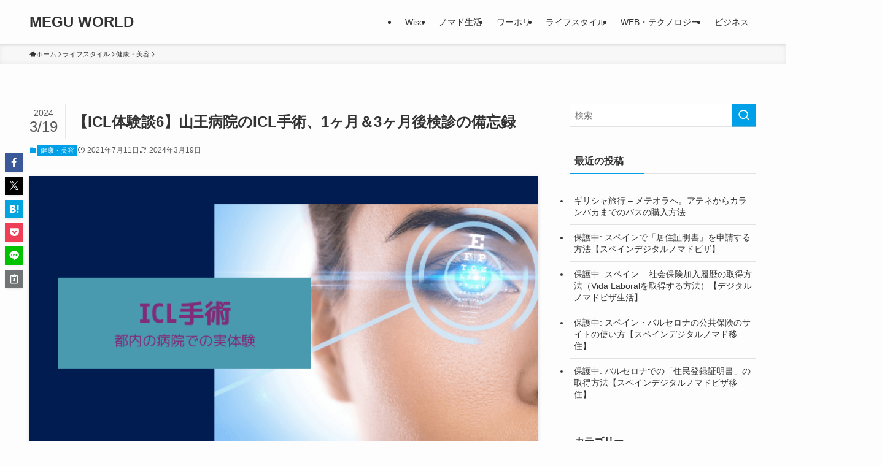

--- FILE ---
content_type: text/html; charset=UTF-8
request_url: https://meguworld.com/icl-after-a-month/
body_size: 26793
content:
<!DOCTYPE html>
<html lang="ja" data-loaded="false" data-scrolled="false" data-spmenu="closed">
<head>
<meta charset="utf-8">
<meta name="format-detection" content="telephone=no">
<meta http-equiv="X-UA-Compatible" content="IE=edge">
<meta name="viewport" content="width=device-width, viewport-fit=cover">
<meta name='robots' content='max-image-preview:large' />
<link rel="alternate" type="application/rss+xml" title="MEGU WORLD &raquo; フィード" href="https://meguworld.com/feed/" />
<link rel="alternate" type="application/rss+xml" title="MEGU WORLD &raquo; コメントフィード" href="https://meguworld.com/comments/feed/" />
<link rel="alternate" type="application/rss+xml" title="MEGU WORLD &raquo; 【ICL体験談6】山王病院のICL手術、1ヶ月＆3ヶ月後検診の備忘録 のコメントのフィード" href="https://meguworld.com/icl-after-a-month/feed/" />

<!-- SEO SIMPLE PACK 3.2.1 -->
<title>【ICL体験談6】山王病院のICL手術、1ヶ月＆3ヶ月後検診の備忘録 | MEGU WORLD</title>
<meta name="description" content="山王病院で1ヶ月検診を受けてきました！ 簡単な備忘録になるので箇条書きで。 ICL手術1ヶ月後検診 左目の度数が1.5から1.2に下がってたのショック&gt;_&lt;&nbsp; 生活習慣気を付けよう。。右目は2.0のままでした！ 先生と">
<link rel="canonical" href="https://meguworld.com/icl-after-a-month/">
<meta property="og:locale" content="ja_JP">
<meta property="og:type" content="article">
<meta property="og:image" content="https://meguworld.com/wp-content/uploads/2021/04/ICL-operation-s.png">
<meta property="og:title" content="【ICL体験談6】山王病院のICL手術、1ヶ月＆3ヶ月後検診の備忘録 | MEGU WORLD">
<meta property="og:description" content="山王病院で1ヶ月検診を受けてきました！ 簡単な備忘録になるので箇条書きで。 ICL手術1ヶ月後検診 左目の度数が1.5から1.2に下がってたのショック&gt;_&lt;&nbsp; 生活習慣気を付けよう。。右目は2.0のままでした！ 先生と">
<meta property="og:url" content="https://meguworld.com/icl-after-a-month/">
<meta property="og:site_name" content="MEGU WORLD">
<meta name="twitter:card" content="summary_large_image">
<!-- Google Analytics (gtag.js) -->
<script async src="https://www.googletagmanager.com/gtag/js?id=G-SP5LC64172"></script>
<script>
	window.dataLayer = window.dataLayer || [];
	function gtag(){dataLayer.push(arguments);}
	gtag("js", new Date());
	gtag("config", "G-SP5LC64172");
	gtag("config", "UA-134729793-1");
</script>
	<!-- / SEO SIMPLE PACK -->

		<!-- This site uses the Google Analytics by MonsterInsights plugin v9.11.1 - Using Analytics tracking - https://www.monsterinsights.com/ -->
							<script src="//www.googletagmanager.com/gtag/js?id=G-SP5LC64172"  data-cfasync="false" data-wpfc-render="false" type="text/javascript" async></script>
			<script data-cfasync="false" data-wpfc-render="false" type="text/javascript">
				var mi_version = '9.11.1';
				var mi_track_user = true;
				var mi_no_track_reason = '';
								var MonsterInsightsDefaultLocations = {"page_location":"https:\/\/meguworld.com\/icl-after-a-month\/"};
								if ( typeof MonsterInsightsPrivacyGuardFilter === 'function' ) {
					var MonsterInsightsLocations = (typeof MonsterInsightsExcludeQuery === 'object') ? MonsterInsightsPrivacyGuardFilter( MonsterInsightsExcludeQuery ) : MonsterInsightsPrivacyGuardFilter( MonsterInsightsDefaultLocations );
				} else {
					var MonsterInsightsLocations = (typeof MonsterInsightsExcludeQuery === 'object') ? MonsterInsightsExcludeQuery : MonsterInsightsDefaultLocations;
				}

								var disableStrs = [
										'ga-disable-G-SP5LC64172',
									];

				/* Function to detect opted out users */
				function __gtagTrackerIsOptedOut() {
					for (var index = 0; index < disableStrs.length; index++) {
						if (document.cookie.indexOf(disableStrs[index] + '=true') > -1) {
							return true;
						}
					}

					return false;
				}

				/* Disable tracking if the opt-out cookie exists. */
				if (__gtagTrackerIsOptedOut()) {
					for (var index = 0; index < disableStrs.length; index++) {
						window[disableStrs[index]] = true;
					}
				}

				/* Opt-out function */
				function __gtagTrackerOptout() {
					for (var index = 0; index < disableStrs.length; index++) {
						document.cookie = disableStrs[index] + '=true; expires=Thu, 31 Dec 2099 23:59:59 UTC; path=/';
						window[disableStrs[index]] = true;
					}
				}

				if ('undefined' === typeof gaOptout) {
					function gaOptout() {
						__gtagTrackerOptout();
					}
				}
								window.dataLayer = window.dataLayer || [];

				window.MonsterInsightsDualTracker = {
					helpers: {},
					trackers: {},
				};
				if (mi_track_user) {
					function __gtagDataLayer() {
						dataLayer.push(arguments);
					}

					function __gtagTracker(type, name, parameters) {
						if (!parameters) {
							parameters = {};
						}

						if (parameters.send_to) {
							__gtagDataLayer.apply(null, arguments);
							return;
						}

						if (type === 'event') {
														parameters.send_to = monsterinsights_frontend.v4_id;
							var hookName = name;
							if (typeof parameters['event_category'] !== 'undefined') {
								hookName = parameters['event_category'] + ':' + name;
							}

							if (typeof MonsterInsightsDualTracker.trackers[hookName] !== 'undefined') {
								MonsterInsightsDualTracker.trackers[hookName](parameters);
							} else {
								__gtagDataLayer('event', name, parameters);
							}
							
						} else {
							__gtagDataLayer.apply(null, arguments);
						}
					}

					__gtagTracker('js', new Date());
					__gtagTracker('set', {
						'developer_id.dZGIzZG': true,
											});
					if ( MonsterInsightsLocations.page_location ) {
						__gtagTracker('set', MonsterInsightsLocations);
					}
										__gtagTracker('config', 'G-SP5LC64172', {"forceSSL":"true","link_attribution":"true"} );
										window.gtag = __gtagTracker;										(function () {
						/* https://developers.google.com/analytics/devguides/collection/analyticsjs/ */
						/* ga and __gaTracker compatibility shim. */
						var noopfn = function () {
							return null;
						};
						var newtracker = function () {
							return new Tracker();
						};
						var Tracker = function () {
							return null;
						};
						var p = Tracker.prototype;
						p.get = noopfn;
						p.set = noopfn;
						p.send = function () {
							var args = Array.prototype.slice.call(arguments);
							args.unshift('send');
							__gaTracker.apply(null, args);
						};
						var __gaTracker = function () {
							var len = arguments.length;
							if (len === 0) {
								return;
							}
							var f = arguments[len - 1];
							if (typeof f !== 'object' || f === null || typeof f.hitCallback !== 'function') {
								if ('send' === arguments[0]) {
									var hitConverted, hitObject = false, action;
									if ('event' === arguments[1]) {
										if ('undefined' !== typeof arguments[3]) {
											hitObject = {
												'eventAction': arguments[3],
												'eventCategory': arguments[2],
												'eventLabel': arguments[4],
												'value': arguments[5] ? arguments[5] : 1,
											}
										}
									}
									if ('pageview' === arguments[1]) {
										if ('undefined' !== typeof arguments[2]) {
											hitObject = {
												'eventAction': 'page_view',
												'page_path': arguments[2],
											}
										}
									}
									if (typeof arguments[2] === 'object') {
										hitObject = arguments[2];
									}
									if (typeof arguments[5] === 'object') {
										Object.assign(hitObject, arguments[5]);
									}
									if ('undefined' !== typeof arguments[1].hitType) {
										hitObject = arguments[1];
										if ('pageview' === hitObject.hitType) {
											hitObject.eventAction = 'page_view';
										}
									}
									if (hitObject) {
										action = 'timing' === arguments[1].hitType ? 'timing_complete' : hitObject.eventAction;
										hitConverted = mapArgs(hitObject);
										__gtagTracker('event', action, hitConverted);
									}
								}
								return;
							}

							function mapArgs(args) {
								var arg, hit = {};
								var gaMap = {
									'eventCategory': 'event_category',
									'eventAction': 'event_action',
									'eventLabel': 'event_label',
									'eventValue': 'event_value',
									'nonInteraction': 'non_interaction',
									'timingCategory': 'event_category',
									'timingVar': 'name',
									'timingValue': 'value',
									'timingLabel': 'event_label',
									'page': 'page_path',
									'location': 'page_location',
									'title': 'page_title',
									'referrer' : 'page_referrer',
								};
								for (arg in args) {
																		if (!(!args.hasOwnProperty(arg) || !gaMap.hasOwnProperty(arg))) {
										hit[gaMap[arg]] = args[arg];
									} else {
										hit[arg] = args[arg];
									}
								}
								return hit;
							}

							try {
								f.hitCallback();
							} catch (ex) {
							}
						};
						__gaTracker.create = newtracker;
						__gaTracker.getByName = newtracker;
						__gaTracker.getAll = function () {
							return [];
						};
						__gaTracker.remove = noopfn;
						__gaTracker.loaded = true;
						window['__gaTracker'] = __gaTracker;
					})();
									} else {
										console.log("");
					(function () {
						function __gtagTracker() {
							return null;
						}

						window['__gtagTracker'] = __gtagTracker;
						window['gtag'] = __gtagTracker;
					})();
									}
			</script>
							<!-- / Google Analytics by MonsterInsights -->
		<!-- meguworld.com is managing ads with Advanced Ads 2.0.16 – https://wpadvancedads.com/ --><script id="meguw-ready">
			window.advanced_ads_ready=function(e,a){a=a||"complete";var d=function(e){return"interactive"===a?"loading"!==e:"complete"===e};d(document.readyState)?e():document.addEventListener("readystatechange",(function(a){d(a.target.readyState)&&e()}),{once:"interactive"===a})},window.advanced_ads_ready_queue=window.advanced_ads_ready_queue||[];		</script>
		<style id='wp-img-auto-sizes-contain-inline-css' type='text/css'>
img:is([sizes=auto i],[sizes^="auto," i]){contain-intrinsic-size:3000px 1500px}
/*# sourceURL=wp-img-auto-sizes-contain-inline-css */
</style>
<style id='wp-block-library-inline-css' type='text/css'>
:root{--wp-block-synced-color:#7a00df;--wp-block-synced-color--rgb:122,0,223;--wp-bound-block-color:var(--wp-block-synced-color);--wp-editor-canvas-background:#ddd;--wp-admin-theme-color:#007cba;--wp-admin-theme-color--rgb:0,124,186;--wp-admin-theme-color-darker-10:#006ba1;--wp-admin-theme-color-darker-10--rgb:0,107,160.5;--wp-admin-theme-color-darker-20:#005a87;--wp-admin-theme-color-darker-20--rgb:0,90,135;--wp-admin-border-width-focus:2px}@media (min-resolution:192dpi){:root{--wp-admin-border-width-focus:1.5px}}.wp-element-button{cursor:pointer}:root .has-very-light-gray-background-color{background-color:#eee}:root .has-very-dark-gray-background-color{background-color:#313131}:root .has-very-light-gray-color{color:#eee}:root .has-very-dark-gray-color{color:#313131}:root .has-vivid-green-cyan-to-vivid-cyan-blue-gradient-background{background:linear-gradient(135deg,#00d084,#0693e3)}:root .has-purple-crush-gradient-background{background:linear-gradient(135deg,#34e2e4,#4721fb 50%,#ab1dfe)}:root .has-hazy-dawn-gradient-background{background:linear-gradient(135deg,#faaca8,#dad0ec)}:root .has-subdued-olive-gradient-background{background:linear-gradient(135deg,#fafae1,#67a671)}:root .has-atomic-cream-gradient-background{background:linear-gradient(135deg,#fdd79a,#004a59)}:root .has-nightshade-gradient-background{background:linear-gradient(135deg,#330968,#31cdcf)}:root .has-midnight-gradient-background{background:linear-gradient(135deg,#020381,#2874fc)}:root{--wp--preset--font-size--normal:16px;--wp--preset--font-size--huge:42px}.has-regular-font-size{font-size:1em}.has-larger-font-size{font-size:2.625em}.has-normal-font-size{font-size:var(--wp--preset--font-size--normal)}.has-huge-font-size{font-size:var(--wp--preset--font-size--huge)}.has-text-align-center{text-align:center}.has-text-align-left{text-align:left}.has-text-align-right{text-align:right}.has-fit-text{white-space:nowrap!important}#end-resizable-editor-section{display:none}.aligncenter{clear:both}.items-justified-left{justify-content:flex-start}.items-justified-center{justify-content:center}.items-justified-right{justify-content:flex-end}.items-justified-space-between{justify-content:space-between}.screen-reader-text{border:0;clip-path:inset(50%);height:1px;margin:-1px;overflow:hidden;padding:0;position:absolute;width:1px;word-wrap:normal!important}.screen-reader-text:focus{background-color:#ddd;clip-path:none;color:#444;display:block;font-size:1em;height:auto;left:5px;line-height:normal;padding:15px 23px 14px;text-decoration:none;top:5px;width:auto;z-index:100000}html :where(.has-border-color){border-style:solid}html :where([style*=border-top-color]){border-top-style:solid}html :where([style*=border-right-color]){border-right-style:solid}html :where([style*=border-bottom-color]){border-bottom-style:solid}html :where([style*=border-left-color]){border-left-style:solid}html :where([style*=border-width]){border-style:solid}html :where([style*=border-top-width]){border-top-style:solid}html :where([style*=border-right-width]){border-right-style:solid}html :where([style*=border-bottom-width]){border-bottom-style:solid}html :where([style*=border-left-width]){border-left-style:solid}html :where(img[class*=wp-image-]){height:auto;max-width:100%}:where(figure){margin:0 0 1em}html :where(.is-position-sticky){--wp-admin--admin-bar--position-offset:var(--wp-admin--admin-bar--height,0px)}@media screen and (max-width:600px){html :where(.is-position-sticky){--wp-admin--admin-bar--position-offset:0px}}

/*# sourceURL=wp-block-library-inline-css */
</style><style id='wp-block-heading-inline-css' type='text/css'>
h1:where(.wp-block-heading).has-background,h2:where(.wp-block-heading).has-background,h3:where(.wp-block-heading).has-background,h4:where(.wp-block-heading).has-background,h5:where(.wp-block-heading).has-background,h6:where(.wp-block-heading).has-background{padding:1.25em 2.375em}h1.has-text-align-left[style*=writing-mode]:where([style*=vertical-lr]),h1.has-text-align-right[style*=writing-mode]:where([style*=vertical-rl]),h2.has-text-align-left[style*=writing-mode]:where([style*=vertical-lr]),h2.has-text-align-right[style*=writing-mode]:where([style*=vertical-rl]),h3.has-text-align-left[style*=writing-mode]:where([style*=vertical-lr]),h3.has-text-align-right[style*=writing-mode]:where([style*=vertical-rl]),h4.has-text-align-left[style*=writing-mode]:where([style*=vertical-lr]),h4.has-text-align-right[style*=writing-mode]:where([style*=vertical-rl]),h5.has-text-align-left[style*=writing-mode]:where([style*=vertical-lr]),h5.has-text-align-right[style*=writing-mode]:where([style*=vertical-rl]),h6.has-text-align-left[style*=writing-mode]:where([style*=vertical-lr]),h6.has-text-align-right[style*=writing-mode]:where([style*=vertical-rl]){rotate:180deg}
/*# sourceURL=https://meguworld.com/wp-includes/blocks/heading/style.min.css */
</style>
<style id='wp-block-list-inline-css' type='text/css'>
ol,ul{box-sizing:border-box}:root :where(.wp-block-list.has-background){padding:1.25em 2.375em}
/*# sourceURL=https://meguworld.com/wp-includes/blocks/list/style.min.css */
</style>
<style id='wp-block-paragraph-inline-css' type='text/css'>
.is-small-text{font-size:.875em}.is-regular-text{font-size:1em}.is-large-text{font-size:2.25em}.is-larger-text{font-size:3em}.has-drop-cap:not(:focus):first-letter{float:left;font-size:8.4em;font-style:normal;font-weight:100;line-height:.68;margin:.05em .1em 0 0;text-transform:uppercase}body.rtl .has-drop-cap:not(:focus):first-letter{float:none;margin-left:.1em}p.has-drop-cap.has-background{overflow:hidden}:root :where(p.has-background){padding:1.25em 2.375em}:where(p.has-text-color:not(.has-link-color)) a{color:inherit}p.has-text-align-left[style*="writing-mode:vertical-lr"],p.has-text-align-right[style*="writing-mode:vertical-rl"]{rotate:180deg}
/*# sourceURL=https://meguworld.com/wp-includes/blocks/paragraph/style.min.css */
</style>
<style id='global-styles-inline-css' type='text/css'>
:root{--wp--preset--aspect-ratio--square: 1;--wp--preset--aspect-ratio--4-3: 4/3;--wp--preset--aspect-ratio--3-4: 3/4;--wp--preset--aspect-ratio--3-2: 3/2;--wp--preset--aspect-ratio--2-3: 2/3;--wp--preset--aspect-ratio--16-9: 16/9;--wp--preset--aspect-ratio--9-16: 9/16;--wp--preset--color--black: #000;--wp--preset--color--cyan-bluish-gray: #abb8c3;--wp--preset--color--white: #fff;--wp--preset--color--pale-pink: #f78da7;--wp--preset--color--vivid-red: #cf2e2e;--wp--preset--color--luminous-vivid-orange: #ff6900;--wp--preset--color--luminous-vivid-amber: #fcb900;--wp--preset--color--light-green-cyan: #7bdcb5;--wp--preset--color--vivid-green-cyan: #00d084;--wp--preset--color--pale-cyan-blue: #8ed1fc;--wp--preset--color--vivid-cyan-blue: #0693e3;--wp--preset--color--vivid-purple: #9b51e0;--wp--preset--color--swl-main: var(--color_main);--wp--preset--color--swl-main-thin: var(--color_main_thin);--wp--preset--color--swl-gray: var(--color_gray);--wp--preset--color--swl-deep-01: var(--color_deep01);--wp--preset--color--swl-deep-02: var(--color_deep02);--wp--preset--color--swl-deep-03: var(--color_deep03);--wp--preset--color--swl-deep-04: var(--color_deep04);--wp--preset--color--swl-pale-01: var(--color_pale01);--wp--preset--color--swl-pale-02: var(--color_pale02);--wp--preset--color--swl-pale-03: var(--color_pale03);--wp--preset--color--swl-pale-04: var(--color_pale04);--wp--preset--gradient--vivid-cyan-blue-to-vivid-purple: linear-gradient(135deg,rgb(6,147,227) 0%,rgb(155,81,224) 100%);--wp--preset--gradient--light-green-cyan-to-vivid-green-cyan: linear-gradient(135deg,rgb(122,220,180) 0%,rgb(0,208,130) 100%);--wp--preset--gradient--luminous-vivid-amber-to-luminous-vivid-orange: linear-gradient(135deg,rgb(252,185,0) 0%,rgb(255,105,0) 100%);--wp--preset--gradient--luminous-vivid-orange-to-vivid-red: linear-gradient(135deg,rgb(255,105,0) 0%,rgb(207,46,46) 100%);--wp--preset--gradient--very-light-gray-to-cyan-bluish-gray: linear-gradient(135deg,rgb(238,238,238) 0%,rgb(169,184,195) 100%);--wp--preset--gradient--cool-to-warm-spectrum: linear-gradient(135deg,rgb(74,234,220) 0%,rgb(151,120,209) 20%,rgb(207,42,186) 40%,rgb(238,44,130) 60%,rgb(251,105,98) 80%,rgb(254,248,76) 100%);--wp--preset--gradient--blush-light-purple: linear-gradient(135deg,rgb(255,206,236) 0%,rgb(152,150,240) 100%);--wp--preset--gradient--blush-bordeaux: linear-gradient(135deg,rgb(254,205,165) 0%,rgb(254,45,45) 50%,rgb(107,0,62) 100%);--wp--preset--gradient--luminous-dusk: linear-gradient(135deg,rgb(255,203,112) 0%,rgb(199,81,192) 50%,rgb(65,88,208) 100%);--wp--preset--gradient--pale-ocean: linear-gradient(135deg,rgb(255,245,203) 0%,rgb(182,227,212) 50%,rgb(51,167,181) 100%);--wp--preset--gradient--electric-grass: linear-gradient(135deg,rgb(202,248,128) 0%,rgb(113,206,126) 100%);--wp--preset--gradient--midnight: linear-gradient(135deg,rgb(2,3,129) 0%,rgb(40,116,252) 100%);--wp--preset--font-size--small: 0.9em;--wp--preset--font-size--medium: 1.1em;--wp--preset--font-size--large: 1.25em;--wp--preset--font-size--x-large: 42px;--wp--preset--font-size--xs: 0.75em;--wp--preset--font-size--huge: 1.6em;--wp--preset--spacing--20: 0.44rem;--wp--preset--spacing--30: 0.67rem;--wp--preset--spacing--40: 1rem;--wp--preset--spacing--50: 1.5rem;--wp--preset--spacing--60: 2.25rem;--wp--preset--spacing--70: 3.38rem;--wp--preset--spacing--80: 5.06rem;--wp--preset--shadow--natural: 6px 6px 9px rgba(0, 0, 0, 0.2);--wp--preset--shadow--deep: 12px 12px 50px rgba(0, 0, 0, 0.4);--wp--preset--shadow--sharp: 6px 6px 0px rgba(0, 0, 0, 0.2);--wp--preset--shadow--outlined: 6px 6px 0px -3px rgb(255, 255, 255), 6px 6px rgb(0, 0, 0);--wp--preset--shadow--crisp: 6px 6px 0px rgb(0, 0, 0);}:where(.is-layout-flex){gap: 0.5em;}:where(.is-layout-grid){gap: 0.5em;}body .is-layout-flex{display: flex;}.is-layout-flex{flex-wrap: wrap;align-items: center;}.is-layout-flex > :is(*, div){margin: 0;}body .is-layout-grid{display: grid;}.is-layout-grid > :is(*, div){margin: 0;}:where(.wp-block-columns.is-layout-flex){gap: 2em;}:where(.wp-block-columns.is-layout-grid){gap: 2em;}:where(.wp-block-post-template.is-layout-flex){gap: 1.25em;}:where(.wp-block-post-template.is-layout-grid){gap: 1.25em;}.has-black-color{color: var(--wp--preset--color--black) !important;}.has-cyan-bluish-gray-color{color: var(--wp--preset--color--cyan-bluish-gray) !important;}.has-white-color{color: var(--wp--preset--color--white) !important;}.has-pale-pink-color{color: var(--wp--preset--color--pale-pink) !important;}.has-vivid-red-color{color: var(--wp--preset--color--vivid-red) !important;}.has-luminous-vivid-orange-color{color: var(--wp--preset--color--luminous-vivid-orange) !important;}.has-luminous-vivid-amber-color{color: var(--wp--preset--color--luminous-vivid-amber) !important;}.has-light-green-cyan-color{color: var(--wp--preset--color--light-green-cyan) !important;}.has-vivid-green-cyan-color{color: var(--wp--preset--color--vivid-green-cyan) !important;}.has-pale-cyan-blue-color{color: var(--wp--preset--color--pale-cyan-blue) !important;}.has-vivid-cyan-blue-color{color: var(--wp--preset--color--vivid-cyan-blue) !important;}.has-vivid-purple-color{color: var(--wp--preset--color--vivid-purple) !important;}.has-black-background-color{background-color: var(--wp--preset--color--black) !important;}.has-cyan-bluish-gray-background-color{background-color: var(--wp--preset--color--cyan-bluish-gray) !important;}.has-white-background-color{background-color: var(--wp--preset--color--white) !important;}.has-pale-pink-background-color{background-color: var(--wp--preset--color--pale-pink) !important;}.has-vivid-red-background-color{background-color: var(--wp--preset--color--vivid-red) !important;}.has-luminous-vivid-orange-background-color{background-color: var(--wp--preset--color--luminous-vivid-orange) !important;}.has-luminous-vivid-amber-background-color{background-color: var(--wp--preset--color--luminous-vivid-amber) !important;}.has-light-green-cyan-background-color{background-color: var(--wp--preset--color--light-green-cyan) !important;}.has-vivid-green-cyan-background-color{background-color: var(--wp--preset--color--vivid-green-cyan) !important;}.has-pale-cyan-blue-background-color{background-color: var(--wp--preset--color--pale-cyan-blue) !important;}.has-vivid-cyan-blue-background-color{background-color: var(--wp--preset--color--vivid-cyan-blue) !important;}.has-vivid-purple-background-color{background-color: var(--wp--preset--color--vivid-purple) !important;}.has-black-border-color{border-color: var(--wp--preset--color--black) !important;}.has-cyan-bluish-gray-border-color{border-color: var(--wp--preset--color--cyan-bluish-gray) !important;}.has-white-border-color{border-color: var(--wp--preset--color--white) !important;}.has-pale-pink-border-color{border-color: var(--wp--preset--color--pale-pink) !important;}.has-vivid-red-border-color{border-color: var(--wp--preset--color--vivid-red) !important;}.has-luminous-vivid-orange-border-color{border-color: var(--wp--preset--color--luminous-vivid-orange) !important;}.has-luminous-vivid-amber-border-color{border-color: var(--wp--preset--color--luminous-vivid-amber) !important;}.has-light-green-cyan-border-color{border-color: var(--wp--preset--color--light-green-cyan) !important;}.has-vivid-green-cyan-border-color{border-color: var(--wp--preset--color--vivid-green-cyan) !important;}.has-pale-cyan-blue-border-color{border-color: var(--wp--preset--color--pale-cyan-blue) !important;}.has-vivid-cyan-blue-border-color{border-color: var(--wp--preset--color--vivid-cyan-blue) !important;}.has-vivid-purple-border-color{border-color: var(--wp--preset--color--vivid-purple) !important;}.has-vivid-cyan-blue-to-vivid-purple-gradient-background{background: var(--wp--preset--gradient--vivid-cyan-blue-to-vivid-purple) !important;}.has-light-green-cyan-to-vivid-green-cyan-gradient-background{background: var(--wp--preset--gradient--light-green-cyan-to-vivid-green-cyan) !important;}.has-luminous-vivid-amber-to-luminous-vivid-orange-gradient-background{background: var(--wp--preset--gradient--luminous-vivid-amber-to-luminous-vivid-orange) !important;}.has-luminous-vivid-orange-to-vivid-red-gradient-background{background: var(--wp--preset--gradient--luminous-vivid-orange-to-vivid-red) !important;}.has-very-light-gray-to-cyan-bluish-gray-gradient-background{background: var(--wp--preset--gradient--very-light-gray-to-cyan-bluish-gray) !important;}.has-cool-to-warm-spectrum-gradient-background{background: var(--wp--preset--gradient--cool-to-warm-spectrum) !important;}.has-blush-light-purple-gradient-background{background: var(--wp--preset--gradient--blush-light-purple) !important;}.has-blush-bordeaux-gradient-background{background: var(--wp--preset--gradient--blush-bordeaux) !important;}.has-luminous-dusk-gradient-background{background: var(--wp--preset--gradient--luminous-dusk) !important;}.has-pale-ocean-gradient-background{background: var(--wp--preset--gradient--pale-ocean) !important;}.has-electric-grass-gradient-background{background: var(--wp--preset--gradient--electric-grass) !important;}.has-midnight-gradient-background{background: var(--wp--preset--gradient--midnight) !important;}.has-small-font-size{font-size: var(--wp--preset--font-size--small) !important;}.has-medium-font-size{font-size: var(--wp--preset--font-size--medium) !important;}.has-large-font-size{font-size: var(--wp--preset--font-size--large) !important;}.has-x-large-font-size{font-size: var(--wp--preset--font-size--x-large) !important;}
/*# sourceURL=global-styles-inline-css */
</style>

<link rel='stylesheet' id='swell-icons-css' href='https://meguworld.com/wp-content/themes/swell/build/css/swell-icons.css?ver=2.10.0' type='text/css' media='all' />
<link rel='stylesheet' id='main_style-css' href='https://meguworld.com/wp-content/themes/swell/build/css/main.css?ver=2.10.0' type='text/css' media='all' />
<link rel='stylesheet' id='swell_blocks-css' href='https://meguworld.com/wp-content/themes/swell/build/css/blocks.css?ver=2.10.0' type='text/css' media='all' />
<style id='swell_custom-inline-css' type='text/css'>
:root{--swl-fz--content:4vw;--swl-font_family:"游ゴシック体", "Yu Gothic", YuGothic, "Hiragino Kaku Gothic ProN", "Hiragino Sans", Meiryo, sans-serif;--swl-font_weight:500;--color_main:#00a0e9;--color_text:#333;--color_link:#1176d4;--color_htag:#00a0e9;--color_bg:#fdfdfd;--color_gradient1:#d8ffff;--color_gradient2:#87e7ff;--color_main_thin:rgba(0, 200, 255, 0.05 );--color_main_dark:rgba(0, 120, 175, 1 );--color_list_check:#00a0e9;--color_list_num:#00a0e9;--color_list_good:#86dd7b;--color_list_triangle:#f4e03a;--color_list_bad:#f36060;--color_faq_q:#d55656;--color_faq_a:#6599b7;--color_icon_good:#3cd250;--color_icon_good_bg:#ecffe9;--color_icon_bad:#4b73eb;--color_icon_bad_bg:#eafaff;--color_icon_info:#f578b4;--color_icon_info_bg:#fff0fa;--color_icon_announce:#ffa537;--color_icon_announce_bg:#fff5f0;--color_icon_pen:#7a7a7a;--color_icon_pen_bg:#f7f7f7;--color_icon_book:#787364;--color_icon_book_bg:#f8f6ef;--color_icon_point:#ffa639;--color_icon_check:#86d67c;--color_icon_batsu:#f36060;--color_icon_hatena:#5295cc;--color_icon_caution:#f7da38;--color_icon_memo:#84878a;--color_deep01:#e44141;--color_deep02:#3d79d5;--color_deep03:#63a84d;--color_deep04:#f09f4d;--color_pale01:#fff2f0;--color_pale02:#f3f8fd;--color_pale03:#f1f9ee;--color_pale04:#fdf9ee;--color_mark_blue:#b7e3ff;--color_mark_green:#bdf9c3;--color_mark_yellow:#fcf69f;--color_mark_orange:#ffddbc;--border01:solid 1px var(--color_main);--border02:double 4px var(--color_main);--border03:dashed 2px var(--color_border);--border04:solid 4px var(--color_gray);--card_posts_thumb_ratio:56.25%;--list_posts_thumb_ratio:61.805%;--big_posts_thumb_ratio:56.25%;--thumb_posts_thumb_ratio:61.805%;--blogcard_thumb_ratio:56.25%;--color_header_bg:#fdfdfd;--color_header_text:#333;--color_footer_bg:#fdfdfd;--color_footer_text:#333;--container_size:1200px;--article_size:900px;--logo_size_sp:48px;--logo_size_pc:40px;--logo_size_pcfix:32px;}.swl-cell-bg[data-icon="doubleCircle"]{--cell-icon-color:#ffc977}.swl-cell-bg[data-icon="circle"]{--cell-icon-color:#94e29c}.swl-cell-bg[data-icon="triangle"]{--cell-icon-color:#eeda2f}.swl-cell-bg[data-icon="close"]{--cell-icon-color:#ec9191}.swl-cell-bg[data-icon="hatena"]{--cell-icon-color:#93c9da}.swl-cell-bg[data-icon="check"]{--cell-icon-color:#94e29c}.swl-cell-bg[data-icon="line"]{--cell-icon-color:#9b9b9b}.cap_box[data-colset="col1"]{--capbox-color:#f59b5f;--capbox-color--bg:#fff8eb}.cap_box[data-colset="col2"]{--capbox-color:#5fb9f5;--capbox-color--bg:#edf5ff}.cap_box[data-colset="col3"]{--capbox-color:#2fcd90;--capbox-color--bg:#eafaf2}.red_{--the-btn-color:#f74a4a;--the-btn-color2:#ffbc49;--the-solid-shadow: rgba(185, 56, 56, 1 )}.blue_{--the-btn-color:#338df4;--the-btn-color2:#35eaff;--the-solid-shadow: rgba(38, 106, 183, 1 )}.green_{--the-btn-color:#62d847;--the-btn-color2:#7bf7bd;--the-solid-shadow: rgba(74, 162, 53, 1 )}.is-style-btn_normal{--the-btn-radius:4px}.is-style-btn_solid{--the-btn-radius:4px}.is-style-btn_shiny{--the-btn-radius:4px}.is-style-btn_line{--the-btn-radius:80px}.post_content blockquote{padding:1.5em 2em 1.5em 3em}.post_content blockquote::before{content:"";display:block;width:5px;height:calc(100% - 3em);top:1.5em;left:1.5em;border-left:solid 1px rgba(180,180,180,.75);border-right:solid 1px rgba(180,180,180,.75);}.mark_blue{background:-webkit-linear-gradient(transparent 64%,var(--color_mark_blue) 0%);background:linear-gradient(transparent 64%,var(--color_mark_blue) 0%)}.mark_green{background:-webkit-linear-gradient(transparent 64%,var(--color_mark_green) 0%);background:linear-gradient(transparent 64%,var(--color_mark_green) 0%)}.mark_yellow{background:-webkit-linear-gradient(transparent 64%,var(--color_mark_yellow) 0%);background:linear-gradient(transparent 64%,var(--color_mark_yellow) 0%)}.mark_orange{background:-webkit-linear-gradient(transparent 64%,var(--color_mark_orange) 0%);background:linear-gradient(transparent 64%,var(--color_mark_orange) 0%)}[class*="is-style-icon_"]{color:#333;border-width:0}[class*="is-style-big_icon_"]{border-width:2px;border-style:solid}[data-col="gray"] .c-balloon__text{background:#f7f7f7;border-color:#ccc}[data-col="gray"] .c-balloon__before{border-right-color:#f7f7f7}[data-col="green"] .c-balloon__text{background:#d1f8c2;border-color:#9ddd93}[data-col="green"] .c-balloon__before{border-right-color:#d1f8c2}[data-col="blue"] .c-balloon__text{background:#e2f6ff;border-color:#93d2f0}[data-col="blue"] .c-balloon__before{border-right-color:#e2f6ff}[data-col="red"] .c-balloon__text{background:#ffebeb;border-color:#f48789}[data-col="red"] .c-balloon__before{border-right-color:#ffebeb}[data-col="yellow"] .c-balloon__text{background:#f9f7d2;border-color:#fbe593}[data-col="yellow"] .c-balloon__before{border-right-color:#f9f7d2}.-type-list2 .p-postList__body::after,.-type-big .p-postList__body::after{content: "READ MORE »";}.c-postThumb__cat{background-color:#00a0e9;color:#fff;background-image: repeating-linear-gradient(-45deg,rgba(255,255,255,.1),rgba(255,255,255,.1) 6px,transparent 6px,transparent 12px)}.post_content h2:where(:not([class^="swell-block-"]):not(.faq_q):not(.p-postList__title)){background:var(--color_htag);padding:.75em 1em;color:#fff}.post_content h2:where(:not([class^="swell-block-"]):not(.faq_q):not(.p-postList__title))::before{position:absolute;display:block;pointer-events:none;content:"";top:-4px;left:0;width:100%;height:calc(100% + 4px);box-sizing:content-box;border-top:solid 2px var(--color_htag);border-bottom:solid 2px var(--color_htag)}.post_content h3:where(:not([class^="swell-block-"]):not(.faq_q):not(.p-postList__title)){padding:0 .5em .5em}.post_content h3:where(:not([class^="swell-block-"]):not(.faq_q):not(.p-postList__title))::before{content:"";width:100%;height:2px;background: repeating-linear-gradient(90deg, var(--color_htag) 0%, var(--color_htag) 29.3%, rgba(150,150,150,.2) 29.3%, rgba(150,150,150,.2) 100%)}.post_content h4:where(:not([class^="swell-block-"]):not(.faq_q):not(.p-postList__title)){padding:0 0 0 16px;border-left:solid 2px var(--color_htag)}.l-header{box-shadow: 0 1px 4px rgba(0,0,0,.12)}.l-header__menuBtn{order:1}.l-header__customBtn{order:3}.c-gnav a::after{background:var(--color_main);width:100%;height:2px;transform:scaleX(0)}.p-spHeadMenu .menu-item.-current{border-bottom-color:var(--color_main)}.c-gnav > li:hover > a::after,.c-gnav > .-current > a::after{transform: scaleX(1)}.c-gnav .sub-menu{color:#333;background:#fff}.l-fixHeader::before{opacity:1}#pagetop{border-radius:50%}.c-widget__title.-spmenu{padding:.5em .75em;border-radius:var(--swl-radius--2, 0px);background:var(--color_main);color:#fff;}.c-widget__title.-footer{padding:.5em}.c-widget__title.-footer::before{content:"";bottom:0;left:0;width:40%;z-index:1;background:var(--color_main)}.c-widget__title.-footer::after{content:"";bottom:0;left:0;width:100%;background:var(--color_border)}.c-secTitle{border-left:solid 2px var(--color_main);padding:0em .75em}.p-spMenu{color:#333}.p-spMenu__inner::before{background:#fdfdfd;opacity:1}.p-spMenu__overlay{background:#000;opacity:0.6}[class*="page-numbers"]{color:#fff;background-color:#dedede}a{text-decoration: none}.l-topTitleArea.c-filterLayer::before{background-color:#000;opacity:0.2;content:""}@media screen and (min-width: 960px){:root{}}@media screen and (max-width: 959px){:root{}.l-header__logo{order:2;text-align:center}}@media screen and (min-width: 600px){:root{--swl-fz--content:16px;}}@media screen and (max-width: 599px){:root{}}@media (min-width: 1108px) {.alignwide{left:-100px;width:calc(100% + 200px);}}@media (max-width: 1108px) {.-sidebar-off .swell-block-fullWide__inner.l-container .alignwide{left:0px;width:100%;}}.l-fixHeader .l-fixHeader__gnav{order:0}[data-scrolled=true] .l-fixHeader[data-ready]{opacity:1;-webkit-transform:translateY(0)!important;transform:translateY(0)!important;visibility:visible}.-body-solid .l-fixHeader{box-shadow:0 2px 4px var(--swl-color_shadow)}.l-fixHeader__inner{align-items:stretch;color:var(--color_header_text);display:flex;padding-bottom:0;padding-top:0;position:relative;z-index:1}.l-fixHeader__logo{align-items:center;display:flex;line-height:1;margin-right:24px;order:0;padding:16px 0}.is-style-btn_normal a,.is-style-btn_shiny a{box-shadow:var(--swl-btn_shadow)}.c-shareBtns__btn,.is-style-balloon>.c-tabList .c-tabList__button,.p-snsCta,[class*=page-numbers]{box-shadow:var(--swl-box_shadow)}.p-articleThumb__img,.p-articleThumb__youtube{box-shadow:var(--swl-img_shadow)}.p-pickupBanners__item .c-bannerLink,.p-postList__thumb{box-shadow:0 2px 8px rgba(0,0,0,.1),0 4px 4px -4px rgba(0,0,0,.1)}.p-postList.-w-ranking li:before{background-image:repeating-linear-gradient(-45deg,hsla(0,0%,100%,.1),hsla(0,0%,100%,.1) 6px,transparent 0,transparent 12px);box-shadow:1px 1px 4px rgba(0,0,0,.2)}@media (min-width:960px){.-series .l-header__inner{align-items:stretch;display:flex}.-series .l-header__logo{align-items:center;display:flex;flex-wrap:wrap;margin-right:24px;padding:16px 0}.-series .l-header__logo .c-catchphrase{font-size:13px;padding:4px 0}.-series .c-headLogo{margin-right:16px}.-series-right .l-header__inner{justify-content:space-between}.-series-right .c-gnavWrap{margin-left:auto}.-series-right .w-header{margin-left:12px}.-series-left .w-header{margin-left:auto}}@media (min-width:960px) and (min-width:600px){.-series .c-headLogo{max-width:400px}}.c-gnav .sub-menu a:before,.c-listMenu a:before{-webkit-font-smoothing:antialiased;-moz-osx-font-smoothing:grayscale;font-family:icomoon!important;font-style:normal;font-variant:normal;font-weight:400;line-height:1;text-transform:none}.c-submenuToggleBtn{display:none}.c-listMenu a{padding:.75em 1em .75em 1.5em;transition:padding .25s}.c-listMenu a:hover{padding-left:1.75em;padding-right:.75em}.c-gnav .sub-menu a:before,.c-listMenu a:before{color:inherit;content:"\e921";display:inline-block;left:2px;position:absolute;top:50%;-webkit-transform:translateY(-50%);transform:translateY(-50%);vertical-align:middle}.widget_categories>ul>.cat-item>a,.wp-block-categories-list>li>a{padding-left:1.75em}.c-listMenu .children,.c-listMenu .sub-menu{margin:0}.c-listMenu .children a,.c-listMenu .sub-menu a{font-size:.9em;padding-left:2.5em}.c-listMenu .children a:before,.c-listMenu .sub-menu a:before{left:1em}.c-listMenu .children a:hover,.c-listMenu .sub-menu a:hover{padding-left:2.75em}.c-listMenu .children ul a,.c-listMenu .sub-menu ul a{padding-left:3.25em}.c-listMenu .children ul a:before,.c-listMenu .sub-menu ul a:before{left:1.75em}.c-listMenu .children ul a:hover,.c-listMenu .sub-menu ul a:hover{padding-left:3.5em}.c-gnav li:hover>.sub-menu{opacity:1;visibility:visible}.c-gnav .sub-menu:before{background:inherit;content:"";height:100%;left:0;position:absolute;top:0;width:100%;z-index:0}.c-gnav .sub-menu .sub-menu{left:100%;top:0;z-index:-1}.c-gnav .sub-menu a{padding-left:2em}.c-gnav .sub-menu a:before{left:.5em}.c-gnav .sub-menu a:hover .ttl{left:4px}:root{--color_content_bg:var(--color_bg);}.c-widget__title.-side{padding:.5em}.c-widget__title.-side::before{content:"";bottom:0;left:0;width:40%;z-index:1;background:var(--color_main)}.c-widget__title.-side::after{content:"";bottom:0;left:0;width:100%;background:var(--color_border)}.c-shareBtns__item:not(:last-child){margin-right:4px}.c-shareBtns__btn{padding:8px 0}@media screen and (min-width: 960px){:root{}}@media screen and (max-width: 959px){:root{}}@media screen and (min-width: 600px){:root{}}@media screen and (max-width: 599px){:root{}}.swell-block-fullWide__inner.l-container{--swl-fw_inner_pad:var(--swl-pad_container,0px)}@media (min-width:960px){.-sidebar-on .l-content .alignfull,.-sidebar-on .l-content .alignwide{left:-16px;width:calc(100% + 32px)}.swell-block-fullWide__inner.l-article{--swl-fw_inner_pad:var(--swl-pad_post_content,0px)}.-sidebar-on .swell-block-fullWide__inner .alignwide{left:0;width:100%}.-sidebar-on .swell-block-fullWide__inner .alignfull{left:calc(0px - var(--swl-fw_inner_pad, 0))!important;margin-left:0!important;margin-right:0!important;width:calc(100% + var(--swl-fw_inner_pad, 0)*2)!important}}.p-relatedPosts .p-postList__item{margin-bottom:1.5em}.p-relatedPosts .p-postList__times,.p-relatedPosts .p-postList__times>:last-child{margin-right:0}@media (min-width:600px){.p-relatedPosts .p-postList__item{width:33.33333%}}@media screen and (min-width:600px) and (max-width:1239px){.p-relatedPosts .p-postList__item:nth-child(7),.p-relatedPosts .p-postList__item:nth-child(8){display:none}}@media screen and (min-width:1240px){.p-relatedPosts .p-postList__item{width:25%}}.-index-off .p-toc,.swell-toc-placeholder:empty{display:none}.p-toc.-modal{height:100%;margin:0;overflow-y:auto;padding:0}#main_content .p-toc{border-radius:var(--swl-radius--2,0);margin:4em auto;max-width:800px}#sidebar .p-toc{margin-top:-.5em}.p-toc .__pn:before{content:none!important;counter-increment:none}.p-toc .__prev{margin:0 0 1em}.p-toc .__next{margin:1em 0 0}.p-toc.is-omitted:not([data-omit=ct]) [data-level="2"] .p-toc__childList{height:0;margin-bottom:-.5em;visibility:hidden}.p-toc.is-omitted:not([data-omit=nest]){position:relative}.p-toc.is-omitted:not([data-omit=nest]):before{background:linear-gradient(hsla(0,0%,100%,0),var(--color_bg));bottom:5em;content:"";height:4em;left:0;opacity:.75;pointer-events:none;position:absolute;width:100%;z-index:1}.p-toc.is-omitted:not([data-omit=nest]):after{background:var(--color_bg);bottom:0;content:"";height:5em;left:0;opacity:.75;position:absolute;width:100%;z-index:1}.p-toc.is-omitted:not([data-omit=nest]) .__next,.p-toc.is-omitted:not([data-omit=nest]) [data-omit="1"]{display:none}.p-toc .p-toc__expandBtn{background-color:#f7f7f7;border:rgba(0,0,0,.2);border-radius:5em;box-shadow:0 0 0 1px #bbb;color:#333;display:block;font-size:14px;line-height:1.5;margin:.75em auto 0;min-width:6em;padding:.5em 1em;position:relative;transition:box-shadow .25s;z-index:2}.p-toc[data-omit=nest] .p-toc__expandBtn{display:inline-block;font-size:13px;margin:0 0 0 1.25em;padding:.5em .75em}.p-toc:not([data-omit=nest]) .p-toc__expandBtn:after,.p-toc:not([data-omit=nest]) .p-toc__expandBtn:before{border-top-color:inherit;border-top-style:dotted;border-top-width:3px;content:"";display:block;height:1px;position:absolute;top:calc(50% - 1px);transition:border-color .25s;width:100%;width:22px}.p-toc:not([data-omit=nest]) .p-toc__expandBtn:before{right:calc(100% + 1em)}.p-toc:not([data-omit=nest]) .p-toc__expandBtn:after{left:calc(100% + 1em)}.p-toc.is-expanded .p-toc__expandBtn{border-color:transparent}.p-toc__ttl{display:block;font-size:1.2em;line-height:1;position:relative;text-align:center}.p-toc__ttl:before{content:"\e918";display:inline-block;font-family:icomoon;margin-right:.5em;padding-bottom:2px;vertical-align:middle}#index_modal .p-toc__ttl{margin-bottom:.5em}.p-toc__list li{line-height:1.6}.p-toc__list>li+li{margin-top:.5em}.p-toc__list .p-toc__childList{padding-left:.5em}.p-toc__list [data-level="3"]{font-size:.9em}.p-toc__list .mininote{display:none}.post_content .p-toc__list{padding-left:0}#sidebar .p-toc__list{margin-bottom:0}#sidebar .p-toc__list .p-toc__childList{padding-left:0}.p-toc__link{color:inherit;font-size:inherit;text-decoration:none}.p-toc__link:hover{opacity:.8}.p-toc.-double{background:var(--color_gray);background:linear-gradient(-45deg,transparent 25%,var(--color_gray) 25%,var(--color_gray) 50%,transparent 50%,transparent 75%,var(--color_gray) 75%,var(--color_gray));background-clip:padding-box;background-size:4px 4px;border-bottom:4px double var(--color_border);border-top:4px double var(--color_border);padding:1.5em 1em 1em}.p-toc.-double .p-toc__ttl{margin-bottom:.75em}@media (min-width:960px){#main_content .p-toc{width:92%}}@media (hover:hover){.p-toc .p-toc__expandBtn:hover{border-color:transparent;box-shadow:0 0 0 2px currentcolor}}@media (min-width:600px){.p-toc.-double{padding:2em}}.p-pnLinks{align-items:stretch;display:flex;justify-content:space-between;margin:2em 0}.p-pnLinks__item{font-size:3vw;position:relative;width:49%}.p-pnLinks__item:before{content:"";display:block;height:.5em;pointer-events:none;position:absolute;top:50%;width:.5em;z-index:1}.p-pnLinks__item.-prev:before{border-bottom:1px solid;border-left:1px solid;left:.35em;-webkit-transform:rotate(45deg) translateY(-50%);transform:rotate(45deg) translateY(-50%)}.p-pnLinks__item.-prev .p-pnLinks__thumb{margin-right:8px}.p-pnLinks__item.-next .p-pnLinks__link{justify-content:flex-end}.p-pnLinks__item.-next:before{border-bottom:1px solid;border-right:1px solid;right:.35em;-webkit-transform:rotate(-45deg) translateY(-50%);transform:rotate(-45deg) translateY(-50%)}.p-pnLinks__item.-next .p-pnLinks__thumb{margin-left:8px;order:2}.p-pnLinks__item.-next:first-child{margin-left:auto}.p-pnLinks__link{align-items:center;border-radius:var(--swl-radius--2,0);color:inherit;display:flex;height:100%;line-height:1.4;min-height:4em;padding:.6em 1em .5em;position:relative;text-decoration:none;transition:box-shadow .25s;width:100%}.p-pnLinks__thumb{border-radius:var(--swl-radius--4,0);height:32px;-o-object-fit:cover;object-fit:cover;width:48px}.p-pnLinks .-prev .p-pnLinks__link{border-left:1.25em solid var(--color_main)}.p-pnLinks .-prev:before{color:#fff}.p-pnLinks .-next .p-pnLinks__link{border-right:1.25em solid var(--color_main)}.p-pnLinks .-next:before{color:#fff}@media not all and (min-width:960px){.p-pnLinks.-thumb-on{display:block}.p-pnLinks.-thumb-on .p-pnLinks__item{width:100%}}@media (min-width:600px){.p-pnLinks__item{font-size:13px}.p-pnLinks__thumb{height:48px;width:72px}.p-pnLinks__title{transition:-webkit-transform .25s;transition:transform .25s;transition:transform .25s,-webkit-transform .25s}.-prev>.p-pnLinks__link:hover .p-pnLinks__title{-webkit-transform:translateX(4px);transform:translateX(4px)}.-next>.p-pnLinks__link:hover .p-pnLinks__title{-webkit-transform:translateX(-4px);transform:translateX(-4px)}.p-pnLinks .-prev .p-pnLinks__link:hover{box-shadow:1px 1px 2px var(--swl-color_shadow)}.p-pnLinks .-next .p-pnLinks__link:hover{box-shadow:-1px 1px 2px var(--swl-color_shadow)}}
/*# sourceURL=swell_custom-inline-css */
</style>
<link rel='stylesheet' id='swell-parts/footer-css' href='https://meguworld.com/wp-content/themes/swell/build/css/modules/parts/footer.css?ver=2.10.0' type='text/css' media='all' />
<link rel='stylesheet' id='swell-page/single-css' href='https://meguworld.com/wp-content/themes/swell/build/css/modules/page/single.css?ver=2.10.0' type='text/css' media='all' />
<link rel='stylesheet' id='swell-parts/comments-css' href='https://meguworld.com/wp-content/themes/swell/build/css/modules/parts/comments.css?ver=2.10.0' type='text/css' media='all' />
<style id='classic-theme-styles-inline-css' type='text/css'>
/*! This file is auto-generated */
.wp-block-button__link{color:#fff;background-color:#32373c;border-radius:9999px;box-shadow:none;text-decoration:none;padding:calc(.667em + 2px) calc(1.333em + 2px);font-size:1.125em}.wp-block-file__button{background:#32373c;color:#fff;text-decoration:none}
/*# sourceURL=/wp-includes/css/classic-themes.min.css */
</style>
<link rel='stylesheet' id='child_style-css' href='https://meguworld.com/wp-content/themes/swell_child/style.css?ver=2023102982844' type='text/css' media='all' />
<link rel='stylesheet' id='cocoon_icon-css' href='https://meguworld.com/wp-content/plugins/cocoon-to-swell/assets/css/fontawesome.min.css?ver=1.1.2' type='text/css' media='all' />
<link rel='stylesheet' id='cocoon-to-swell-style-css' href='https://meguworld.com/wp-content/plugins/cocoon-to-swell/assets/css/cocoon.css?ver=1.1.2' type='text/css' media='all' />
<script type="text/javascript" src="https://meguworld.com/wp-content/plugins/google-analytics-for-wordpress/assets/js/frontend-gtag.min.js?ver=9.11.1" id="monsterinsights-frontend-script-js" async="async" data-wp-strategy="async"></script>
<script data-cfasync="false" data-wpfc-render="false" type="text/javascript" id='monsterinsights-frontend-script-js-extra'>/* <![CDATA[ */
var monsterinsights_frontend = {"js_events_tracking":"true","download_extensions":"doc,pdf,ppt,zip,xls,docx,pptx,xlsx","inbound_paths":"[{\"path\":\"\\\/go\\\/\",\"label\":\"affiliate\"},{\"path\":\"\\\/recommend\\\/\",\"label\":\"affiliate\"}]","home_url":"https:\/\/meguworld.com","hash_tracking":"false","v4_id":"G-SP5LC64172"};/* ]]> */
</script>

<noscript><link href="https://meguworld.com/wp-content/themes/swell/build/css/noscript.css" rel="stylesheet"></noscript>
<link rel="https://api.w.org/" href="https://meguworld.com/wp-json/" /><link rel="alternate" title="JSON" type="application/json" href="https://meguworld.com/wp-json/wp/v2/posts/1397" /><link rel='shortlink' href='https://meguworld.com/?p=1397' />
<link rel="icon" href="https://meguworld.com/wp-content/uploads/2021/10/cropped-meguworld_favicon512x512-32x32.png" sizes="32x32" />
<link rel="icon" href="https://meguworld.com/wp-content/uploads/2021/10/cropped-meguworld_favicon512x512-192x192.png" sizes="192x192" />
<link rel="apple-touch-icon" href="https://meguworld.com/wp-content/uploads/2021/10/cropped-meguworld_favicon512x512-180x180.png" />
<meta name="msapplication-TileImage" content="https://meguworld.com/wp-content/uploads/2021/10/cropped-meguworld_favicon512x512-270x270.png" />

<link rel="stylesheet" href="https://meguworld.com/wp-content/themes/swell/build/css/print.css" media="print" >
<style id="wpforms-css-vars-root">
				:root {
					--wpforms-field-border-radius: 3px;
--wpforms-field-background-color: #ffffff;
--wpforms-field-border-color: rgba( 0, 0, 0, 0.25 );
--wpforms-field-text-color: rgba( 0, 0, 0, 0.7 );
--wpforms-label-color: rgba( 0, 0, 0, 0.85 );
--wpforms-label-sublabel-color: rgba( 0, 0, 0, 0.55 );
--wpforms-label-error-color: #d63637;
--wpforms-button-border-radius: 3px;
--wpforms-button-background-color: #066aab;
--wpforms-button-text-color: #ffffff;
--wpforms-field-size-input-height: 43px;
--wpforms-field-size-input-spacing: 15px;
--wpforms-field-size-font-size: 16px;
--wpforms-field-size-line-height: 19px;
--wpforms-field-size-padding-h: 14px;
--wpforms-field-size-checkbox-size: 16px;
--wpforms-field-size-sublabel-spacing: 5px;
--wpforms-field-size-icon-size: 1;
--wpforms-label-size-font-size: 16px;
--wpforms-label-size-line-height: 19px;
--wpforms-label-size-sublabel-font-size: 14px;
--wpforms-label-size-sublabel-line-height: 17px;
--wpforms-button-size-font-size: 17px;
--wpforms-button-size-height: 41px;
--wpforms-button-size-padding-h: 15px;
--wpforms-button-size-margin-top: 10px;

				}
			</style></head>
<body>
<div id="body_wrap" class="wp-singular post-template-default single single-post postid-1397 single-format-standard wp-theme-swell wp-child-theme-swell_child -body-solid -sidebar-on -frame-off id_1397 aa-prefix-meguw-" >
<div id="sp_menu" class="p-spMenu -left">
	<div class="p-spMenu__inner">
		<div class="p-spMenu__closeBtn">
			<button class="c-iconBtn -menuBtn c-plainBtn" data-onclick="toggleMenu" aria-label="メニューを閉じる">
				<i class="c-iconBtn__icon icon-close-thin"></i>
			</button>
		</div>
		<div class="p-spMenu__body">
			<div class="c-widget__title -spmenu">
				MENU			</div>
			<div class="p-spMenu__nav">
				<ul class="c-spnav c-listMenu"><li class="menu-item menu-item-type-custom menu-item-object-custom menu-item-1667"><a href="https://meguworld.com/tag/transferwise/">Wise</a></li>
<li class="menu-item menu-item-type-taxonomy menu-item-object-category menu-item-1882"><a href="https://meguworld.com/category/abroad/nomado-life/">ノマド生活</a></li>
<li class="menu-item menu-item-type-taxonomy menu-item-object-category menu-item-has-children menu-item-40"><a href="https://meguworld.com/category/abroad/working-holiday/">ワーホリ</a>
<ul class="sub-menu">
	<li class="menu-item menu-item-type-taxonomy menu-item-object-category menu-item-613"><a href="https://meguworld.com/category/abroad/working-holiday/working-holiday-prepare/">ワーホリ準備</a></li>
	<li class="menu-item menu-item-type-taxonomy menu-item-object-category menu-item-614"><a href="https://meguworld.com/category/abroad/working-holiday/procedure/">現地での手続き</a></li>
	<li class="menu-item menu-item-type-taxonomy menu-item-object-category menu-item-has-children menu-item-843"><a href="https://meguworld.com/category/abroad/">海外生活</a>
	<ul class="sub-menu">
		<li class="menu-item menu-item-type-taxonomy menu-item-object-category menu-item-has-children menu-item-35"><a href="https://meguworld.com/category/abroad/spain-life/">スペイン生活</a>
		<ul class="sub-menu">
			<li class="menu-item menu-item-type-taxonomy menu-item-object-category menu-item-615"><a href="https://meguworld.com/category/abroad/spain-life/trip/">旅行</a></li>
		</ul>
</li>
	</ul>
</li>
</ul>
</li>
<li class="menu-item menu-item-type-taxonomy menu-item-object-category current-post-ancestor menu-item-has-children menu-item-842"><a href="https://meguworld.com/category/lifestyle/">ライフスタイル</a>
<ul class="sub-menu">
	<li class="menu-item menu-item-type-taxonomy menu-item-object-category menu-item-has-children menu-item-39"><a href="https://meguworld.com/category/language/">語学</a>
	<ul class="sub-menu">
		<li class="menu-item menu-item-type-taxonomy menu-item-object-category menu-item-852"><a href="https://meguworld.com/category/language/how-to/">勉強法</a></li>
		<li class="menu-item menu-item-type-taxonomy menu-item-object-category menu-item-854"><a href="https://meguworld.com/category/language/exam/">試験対策</a></li>
		<li class="menu-item menu-item-type-taxonomy menu-item-object-category menu-item-1372"><a href="https://meguworld.com/category/language/business-english/">ビジネス英語</a></li>
		<li class="menu-item menu-item-type-taxonomy menu-item-object-category menu-item-853"><a href="https://meguworld.com/category/language/news/">海外ニュース</a></li>
	</ul>
</li>
	<li class="menu-item menu-item-type-taxonomy menu-item-object-category menu-item-859"><a href="https://meguworld.com/category/mutter/">日々のつぶやき</a></li>
</ul>
</li>
<li class="menu-item menu-item-type-taxonomy menu-item-object-category menu-item-34"><a href="https://meguworld.com/category/web-technology/">WEB・テクノロジー</a></li>
<li class="menu-item menu-item-type-taxonomy menu-item-object-category menu-item-841"><a href="https://meguworld.com/category/work/">ビジネス</a></li>
</ul>			</div>
					</div>
	</div>
	<div class="p-spMenu__overlay c-overlay" data-onclick="toggleMenu"></div>
</div>
<header id="header" class="l-header -series -series-right" data-spfix="1">
		<div class="l-header__inner l-container">
		<div class="l-header__logo">
			<div class="c-headLogo -txt"><a href="https://meguworld.com/" title="MEGU WORLD" class="c-headLogo__link" rel="home">MEGU WORLD</a></div>					</div>
		<nav id="gnav" class="l-header__gnav c-gnavWrap">
					<ul class="c-gnav">
			<li class="menu-item menu-item-type-custom menu-item-object-custom menu-item-1667"><a href="https://meguworld.com/tag/transferwise/"><span class="ttl">Wise</span></a></li>
<li class="menu-item menu-item-type-taxonomy menu-item-object-category menu-item-1882"><a href="https://meguworld.com/category/abroad/nomado-life/"><span class="ttl">ノマド生活</span></a></li>
<li class="menu-item menu-item-type-taxonomy menu-item-object-category menu-item-has-children menu-item-40"><a href="https://meguworld.com/category/abroad/working-holiday/"><span class="ttl">ワーホリ</span></a>
<ul class="sub-menu">
	<li class="menu-item menu-item-type-taxonomy menu-item-object-category menu-item-613"><a href="https://meguworld.com/category/abroad/working-holiday/working-holiday-prepare/"><span class="ttl">ワーホリ準備</span></a></li>
	<li class="menu-item menu-item-type-taxonomy menu-item-object-category menu-item-614"><a href="https://meguworld.com/category/abroad/working-holiday/procedure/"><span class="ttl">現地での手続き</span></a></li>
	<li class="menu-item menu-item-type-taxonomy menu-item-object-category menu-item-has-children menu-item-843"><a href="https://meguworld.com/category/abroad/"><span class="ttl">海外生活</span></a>
	<ul class="sub-menu">
		<li class="menu-item menu-item-type-taxonomy menu-item-object-category menu-item-has-children menu-item-35"><a href="https://meguworld.com/category/abroad/spain-life/"><span class="ttl">スペイン生活</span></a>
		<ul class="sub-menu">
			<li class="menu-item menu-item-type-taxonomy menu-item-object-category menu-item-615"><a href="https://meguworld.com/category/abroad/spain-life/trip/"><span class="ttl">旅行</span></a></li>
		</ul>
</li>
	</ul>
</li>
</ul>
</li>
<li class="menu-item menu-item-type-taxonomy menu-item-object-category current-post-ancestor menu-item-has-children menu-item-842"><a href="https://meguworld.com/category/lifestyle/"><span class="ttl">ライフスタイル</span></a>
<ul class="sub-menu">
	<li class="menu-item menu-item-type-taxonomy menu-item-object-category menu-item-has-children menu-item-39"><a href="https://meguworld.com/category/language/"><span class="ttl">語学</span></a>
	<ul class="sub-menu">
		<li class="menu-item menu-item-type-taxonomy menu-item-object-category menu-item-852"><a href="https://meguworld.com/category/language/how-to/"><span class="ttl">勉強法</span></a></li>
		<li class="menu-item menu-item-type-taxonomy menu-item-object-category menu-item-854"><a href="https://meguworld.com/category/language/exam/"><span class="ttl">試験対策</span></a></li>
		<li class="menu-item menu-item-type-taxonomy menu-item-object-category menu-item-1372"><a href="https://meguworld.com/category/language/business-english/"><span class="ttl">ビジネス英語</span></a></li>
		<li class="menu-item menu-item-type-taxonomy menu-item-object-category menu-item-853"><a href="https://meguworld.com/category/language/news/"><span class="ttl">海外ニュース</span></a></li>
	</ul>
</li>
	<li class="menu-item menu-item-type-taxonomy menu-item-object-category menu-item-859"><a href="https://meguworld.com/category/mutter/"><span class="ttl">日々のつぶやき</span></a></li>
</ul>
</li>
<li class="menu-item menu-item-type-taxonomy menu-item-object-category menu-item-34"><a href="https://meguworld.com/category/web-technology/"><span class="ttl">WEB・テクノロジー</span></a></li>
<li class="menu-item menu-item-type-taxonomy menu-item-object-category menu-item-841"><a href="https://meguworld.com/category/work/"><span class="ttl">ビジネス</span></a></li>
					</ul>
			</nav>
		<div class="l-header__customBtn sp_">
			<button class="c-iconBtn c-plainBtn" data-onclick="toggleSearch" aria-label="検索ボタン">
			<i class="c-iconBtn__icon icon-search"></i>
					</button>
	</div>
<div class="l-header__menuBtn sp_">
	<button class="c-iconBtn -menuBtn c-plainBtn" data-onclick="toggleMenu" aria-label="メニューボタン">
		<i class="c-iconBtn__icon icon-menu-thin"></i>
			</button>
</div>
	</div>
	</header>
<div id="fix_header" class="l-fixHeader -series -series-right">
	<div class="l-fixHeader__inner l-container">
		<div class="l-fixHeader__logo">
			<div class="c-headLogo -txt"><a href="https://meguworld.com/" title="MEGU WORLD" class="c-headLogo__link" rel="home">MEGU WORLD</a></div>		</div>
		<div class="l-fixHeader__gnav c-gnavWrap">
					<ul class="c-gnav">
			<li class="menu-item menu-item-type-custom menu-item-object-custom menu-item-1667"><a href="https://meguworld.com/tag/transferwise/"><span class="ttl">Wise</span></a></li>
<li class="menu-item menu-item-type-taxonomy menu-item-object-category menu-item-1882"><a href="https://meguworld.com/category/abroad/nomado-life/"><span class="ttl">ノマド生活</span></a></li>
<li class="menu-item menu-item-type-taxonomy menu-item-object-category menu-item-has-children menu-item-40"><a href="https://meguworld.com/category/abroad/working-holiday/"><span class="ttl">ワーホリ</span></a>
<ul class="sub-menu">
	<li class="menu-item menu-item-type-taxonomy menu-item-object-category menu-item-613"><a href="https://meguworld.com/category/abroad/working-holiday/working-holiday-prepare/"><span class="ttl">ワーホリ準備</span></a></li>
	<li class="menu-item menu-item-type-taxonomy menu-item-object-category menu-item-614"><a href="https://meguworld.com/category/abroad/working-holiday/procedure/"><span class="ttl">現地での手続き</span></a></li>
	<li class="menu-item menu-item-type-taxonomy menu-item-object-category menu-item-has-children menu-item-843"><a href="https://meguworld.com/category/abroad/"><span class="ttl">海外生活</span></a>
	<ul class="sub-menu">
		<li class="menu-item menu-item-type-taxonomy menu-item-object-category menu-item-has-children menu-item-35"><a href="https://meguworld.com/category/abroad/spain-life/"><span class="ttl">スペイン生活</span></a>
		<ul class="sub-menu">
			<li class="menu-item menu-item-type-taxonomy menu-item-object-category menu-item-615"><a href="https://meguworld.com/category/abroad/spain-life/trip/"><span class="ttl">旅行</span></a></li>
		</ul>
</li>
	</ul>
</li>
</ul>
</li>
<li class="menu-item menu-item-type-taxonomy menu-item-object-category current-post-ancestor menu-item-has-children menu-item-842"><a href="https://meguworld.com/category/lifestyle/"><span class="ttl">ライフスタイル</span></a>
<ul class="sub-menu">
	<li class="menu-item menu-item-type-taxonomy menu-item-object-category menu-item-has-children menu-item-39"><a href="https://meguworld.com/category/language/"><span class="ttl">語学</span></a>
	<ul class="sub-menu">
		<li class="menu-item menu-item-type-taxonomy menu-item-object-category menu-item-852"><a href="https://meguworld.com/category/language/how-to/"><span class="ttl">勉強法</span></a></li>
		<li class="menu-item menu-item-type-taxonomy menu-item-object-category menu-item-854"><a href="https://meguworld.com/category/language/exam/"><span class="ttl">試験対策</span></a></li>
		<li class="menu-item menu-item-type-taxonomy menu-item-object-category menu-item-1372"><a href="https://meguworld.com/category/language/business-english/"><span class="ttl">ビジネス英語</span></a></li>
		<li class="menu-item menu-item-type-taxonomy menu-item-object-category menu-item-853"><a href="https://meguworld.com/category/language/news/"><span class="ttl">海外ニュース</span></a></li>
	</ul>
</li>
	<li class="menu-item menu-item-type-taxonomy menu-item-object-category menu-item-859"><a href="https://meguworld.com/category/mutter/"><span class="ttl">日々のつぶやき</span></a></li>
</ul>
</li>
<li class="menu-item menu-item-type-taxonomy menu-item-object-category menu-item-34"><a href="https://meguworld.com/category/web-technology/"><span class="ttl">WEB・テクノロジー</span></a></li>
<li class="menu-item menu-item-type-taxonomy menu-item-object-category menu-item-841"><a href="https://meguworld.com/category/work/"><span class="ttl">ビジネス</span></a></li>
					</ul>
			</div>
	</div>
</div>
<div id="breadcrumb" class="p-breadcrumb -bg-on"><ol class="p-breadcrumb__list l-container"><li class="p-breadcrumb__item"><a href="https://meguworld.com/" class="p-breadcrumb__text"><span class="__home icon-home"> ホーム</span></a></li><li class="p-breadcrumb__item"><a href="https://meguworld.com/category/lifestyle/" class="p-breadcrumb__text"><span>ライフスタイル</span></a></li><li class="p-breadcrumb__item"><a href="https://meguworld.com/category/lifestyle/healthcare/" class="p-breadcrumb__text"><span>健康・美容</span></a></li><li class="p-breadcrumb__item"><span class="p-breadcrumb__text">【ICL体験談6】山王病院のICL手術、1ヶ月＆3ヶ月後検診の備忘録</span></li></ol></div><div id="content" class="l-content l-container" data-postid="1397" data-pvct="true">
<main id="main_content" class="l-mainContent l-article">
	<article class="l-mainContent__inner" data-clarity-region="article">
		<div class="p-articleHead c-postTitle">
	<h1 class="c-postTitle__ttl">【ICL体験談6】山王病院のICL手術、1ヶ月＆3ヶ月後検診の備忘録</h1>
			<time class="c-postTitle__date u-thin" datetime="2024-03-19" aria-hidden="true">
			<span class="__y">2024</span>
			<span class="__md">3/19</span>
		</time>
	</div>
<div class="p-articleMetas -top">

	
		<div class="p-articleMetas__termList c-categoryList">
					<a class="c-categoryList__link hov-flash-up" href="https://meguworld.com/category/lifestyle/healthcare/" data-cat-id="43">
				健康・美容			</a>
			</div>
<div class="p-articleMetas__times c-postTimes u-thin">
	<time class="c-postTimes__posted icon-posted" datetime="2021-07-11" aria-label="公開日">2021年7月11日</time><time class="c-postTimes__modified icon-modified" datetime="2024-03-19" aria-label="更新日">2024年3月19日</time></div>
</div>


<figure class="p-articleThumb"><img width="810" height="450"  src="https://meguworld.com/wp-content/uploads/2021/04/ICL-operation-s.png" alt="ICL-operation-s" class="p-articleThumb__img" srcset="https://meguworld.com/wp-content/uploads/2021/04/ICL-operation-s.png 810w, https://meguworld.com/wp-content/uploads/2021/04/ICL-operation-s-500x278.png 500w, https://meguworld.com/wp-content/uploads/2021/04/ICL-operation-s-800x444.png 800w, https://meguworld.com/wp-content/uploads/2021/04/ICL-operation-s-768x427.png 768w, https://meguworld.com/wp-content/uploads/2021/04/ICL-operation-s-120x68.png 120w, https://meguworld.com/wp-content/uploads/2021/04/ICL-operation-s-160x90.png 160w" sizes="(min-width: 960px) 960px, 100vw" ></figure>		<div class="post_content">
			
<p>山王病院で1ヶ月検診を受けてきました！</p>



<p>簡単な備忘録になるので箇条書きで。</p>



<div class="p-toc -double"><span class="p-toc__ttl">目次</span></div><div class="w-beforeToc"><div class="widget_swell_ad_widget"><script async src="https://pagead2.googlesyndication.com/pagead/js/adsbygoogle.js?client=ca-pub-3972187112199621"
     crossorigin="anonymous"></script>
<ins class="adsbygoogle"
     style="display:block; text-align:center;"
     data-ad-layout="in-article"
     data-ad-format="fluid"
     data-ad-client="ca-pub-3972187112199621"
     data-ad-slot="8535649300"></ins>
<script>
     (adsbygoogle = window.adsbygoogle || []).push({});
</script></div></div><h2 class="wp-block-heading">ICL手術1ヶ月後検診</h2>



<ul class="wp-block-list">
<li>左目の度数が1.5から1.2に下がってたのショック&gt;_&lt;&nbsp; 生活習慣気を付けよう。。<br>右目は2.0のままでした！</li>



<li>先生との話では、「順調ですね！もう何してもいいですよ〜ボクシングでも！」<br>と言って、シュッシュッとジェスチャーするお茶目な先生だった。これで安心してタオルで顔を拭けますw</li>



<li>15:30に予約してたけど15時に着いたらちょうど15:30に検査終わった！</li>



<li>会計の待ち時間は23分でした。まぁまぁですね。</li>



<li>今回の費用は1,170円。思ってたよりだいぶ安くてありがたい。</li>
</ul>



<p>一つ、、、衝撃的なことが。先生との診察で、</p>



<p>私「光の輪って2ヶ月くらいで消えるんですか？」</p>



<p>先生「あれ？まだ気になる？脳が慣れないのかな〜」</p>



<p>？？？</p>



<p>あれ、これって消えるものじゃなくて、気にならなくなるだけのものなの・・・？（プチショック）</p>



<p>夜の光とかフレアの輪がめちゃめちゃ気になりますけど；眩しいですけど；</p>



<p>また1ヶ月後か、3ヶ月後検診の時に経過をお伝えしたいと思います。</p>



<p>&#8212;&#8212;&#8211;</p>



<p>2021.8.30 追記</p>



<h2 class="wp-block-heading">ICL手術3ヶ月後検診</h2>



<p>8月24日に3ヶ月検診へ行ってきました。</p>



<p>今回ちょっと視力検査頑張ったら、左右とも2.0になりました笑<br>左はずっと1.5とか1.2だったのに。</p>



<p>そして<strong>半年検診はパスしていい</strong>とのことで、次は一年後検診になりました！</p>



<p>お医者さんとの問診では、目に拡大鏡あてて直接目視して「神経良好ですね」と言われたのですが、機械使わず神経見れるのすごいなと思いました。</p>



<p>今回もお会計は1,170円でした。名古屋でICL手術をした姉よりずっと毎回の検査代安い。</p>



<p>3年間分の検査代が込みのサピアタワーは、その後毎回5000円だったので、長い人生考えるならどちらが金銭的にお得かわかりますよね。</p>



<p>次回の一年検診は、5月。<br>予約は<strong>2ヶ月前からできる</strong>ので3月に電話してね、とのことでした。</p>



<p>ちなみに光の輪は変わらず見えていますが、以前より気にならなくなりました。前回先生が言っていたように、消えるわけではなく脳が慣れるだけなのかなーとも思います。</p>
		</div>
		<div class="w-singleBottom"><div id="swell_ad_widget-3" class="c-widget widget_swell_ad_widget"><script async src="https://pagead2.googlesyndication.com/pagead/js/adsbygoogle.js?client=ca-pub-3972187112199621"
     crossorigin="anonymous"></script>
<!-- ディスプレイ　テスト -->
<ins class="adsbygoogle"
     style="display:block"
     data-ad-client="ca-pub-3972187112199621"
     data-ad-slot="4432752767"
     data-ad-format="auto"
     data-full-width-responsive="true"></ins>
<script>
     (adsbygoogle = window.adsbygoogle || []).push({});
</script></div></div><div class="p-articleFoot">
	<div class="p-articleMetas -bottom">
			<div class="p-articleMetas__termList c-categoryList">
					<a class="c-categoryList__link hov-flash-up" href="https://meguworld.com/category/lifestyle/healthcare/" data-cat-id="43">
				健康・美容			</a>
			</div>
	<div class="p-articleMetas__termList c-tagList">
					<a class="c-tagList__link hov-flash-up" href="https://meguworld.com/tag/icl/" data-tag-id="58">
				ICL体験談ブログ			</a>
			</div>
	</div>
</div>
<div class="c-shareBtns -bottom -style-block">
			<div class="c-shareBtns__message">
			<span class="__text">
				よかったらシェアしてね！			</span>
		</div>
		<ul class="c-shareBtns__list">
							<li class="c-shareBtns__item -facebook">
				<a class="c-shareBtns__btn hov-flash-up" href="https://www.facebook.com/sharer/sharer.php?u=https%3A%2F%2Fmeguworld.com%2Ficl-after-a-month%2F" title="Facebookでシェア" onclick="javascript:window.open(this.href, '_blank', 'menubar=no,toolbar=no,resizable=yes,scrollbars=yes,height=800,width=600');return false;" target="_blank" role="button" tabindex="0">
					<i class="snsicon c-shareBtns__icon icon-facebook" aria-hidden="true"></i>
				</a>
			</li>
							<li class="c-shareBtns__item -twitter-x">
				<a class="c-shareBtns__btn hov-flash-up" href="https://twitter.com/intent/tweet?url=https%3A%2F%2Fmeguworld.com%2Ficl-after-a-month%2F&#038;text=%E3%80%90ICL%E4%BD%93%E9%A8%93%E8%AB%876%E3%80%91%E5%B1%B1%E7%8E%8B%E7%97%85%E9%99%A2%E3%81%AEICL%E6%89%8B%E8%A1%93%E3%80%811%E3%83%B6%E6%9C%88%EF%BC%863%E3%83%B6%E6%9C%88%E5%BE%8C%E6%A4%9C%E8%A8%BA%E3%81%AE%E5%82%99%E5%BF%98%E9%8C%B2" title="X(Twitter)でシェア" onclick="javascript:window.open(this.href, '_blank', 'menubar=no,toolbar=no,resizable=yes,scrollbars=yes,height=400,width=600');return false;" target="_blank" role="button" tabindex="0">
					<i class="snsicon c-shareBtns__icon icon-twitter-x" aria-hidden="true"></i>
				</a>
			</li>
							<li class="c-shareBtns__item -hatebu">
				<a class="c-shareBtns__btn hov-flash-up" href="//b.hatena.ne.jp/add?mode=confirm&#038;url=https%3A%2F%2Fmeguworld.com%2Ficl-after-a-month%2F" title="はてなブックマークに登録" onclick="javascript:window.open(this.href, '_blank', 'menubar=no,toolbar=no,resizable=yes,scrollbars=yes,height=600,width=1000');return false;" target="_blank" role="button" tabindex="0">
					<i class="snsicon c-shareBtns__icon icon-hatebu" aria-hidden="true"></i>
				</a>
			</li>
							<li class="c-shareBtns__item -pocket">
				<a class="c-shareBtns__btn hov-flash-up" href="https://getpocket.com/edit?url=https%3A%2F%2Fmeguworld.com%2Ficl-after-a-month%2F&#038;title=%E3%80%90ICL%E4%BD%93%E9%A8%93%E8%AB%876%E3%80%91%E5%B1%B1%E7%8E%8B%E7%97%85%E9%99%A2%E3%81%AEICL%E6%89%8B%E8%A1%93%E3%80%811%E3%83%B6%E6%9C%88%EF%BC%863%E3%83%B6%E6%9C%88%E5%BE%8C%E6%A4%9C%E8%A8%BA%E3%81%AE%E5%82%99%E5%BF%98%E9%8C%B2" title="Pocketに保存" target="_blank" role="button" tabindex="0">
					<i class="snsicon c-shareBtns__icon icon-pocket" aria-hidden="true"></i>
				</a>
			</li>
									<li class="c-shareBtns__item -line">
				<a class="c-shareBtns__btn hov-flash-up" href="https://social-plugins.line.me/lineit/share?url=https%3A%2F%2Fmeguworld.com%2Ficl-after-a-month%2F&#038;text=%E3%80%90ICL%E4%BD%93%E9%A8%93%E8%AB%876%E3%80%91%E5%B1%B1%E7%8E%8B%E7%97%85%E9%99%A2%E3%81%AEICL%E6%89%8B%E8%A1%93%E3%80%811%E3%83%B6%E6%9C%88%EF%BC%863%E3%83%B6%E6%9C%88%E5%BE%8C%E6%A4%9C%E8%A8%BA%E3%81%AE%E5%82%99%E5%BF%98%E9%8C%B2" title="LINEに送る" target="_blank" role="button" tabindex="0">
					<i class="snsicon c-shareBtns__icon icon-line" aria-hidden="true"></i>
				</a>
			</li>
												<li class="c-shareBtns__item -copy">
				<button class="c-urlcopy c-plainBtn c-shareBtns__btn hov-flash-up" data-clipboard-text="https://meguworld.com/icl-after-a-month/" title="URLをコピーする">
					<span class="c-urlcopy__content">
						<svg xmlns="http://www.w3.org/2000/svg" class="swl-svg-copy c-shareBtns__icon -to-copy" width="1em" height="1em" viewBox="0 0 48 48" role="img" aria-hidden="true" focusable="false"><path d="M38,5.5h-9c0-2.8-2.2-5-5-5s-5,2.2-5,5h-9c-2.2,0-4,1.8-4,4v33c0,2.2,1.8,4,4,4h28c2.2,0,4-1.8,4-4v-33
				C42,7.3,40.2,5.5,38,5.5z M24,3.5c1.1,0,2,0.9,2,2s-0.9,2-2,2s-2-0.9-2-2S22.9,3.5,24,3.5z M38,42.5H10v-33h5v3c0,0.6,0.4,1,1,1h16
				c0.6,0,1-0.4,1-1v-3h5L38,42.5z"/><polygon points="24,37 32.5,28 27.5,28 27.5,20 20.5,20 20.5,28 15.5,28 "/></svg>						<svg xmlns="http://www.w3.org/2000/svg" class="swl-svg-copied c-shareBtns__icon -copied" width="1em" height="1em" viewBox="0 0 48 48" role="img" aria-hidden="true" focusable="false"><path d="M38,5.5h-9c0-2.8-2.2-5-5-5s-5,2.2-5,5h-9c-2.2,0-4,1.8-4,4v33c0,2.2,1.8,4,4,4h28c2.2,0,4-1.8,4-4v-33
				C42,7.3,40.2,5.5,38,5.5z M24,3.5c1.1,0,2,0.9,2,2s-0.9,2-2,2s-2-0.9-2-2S22.9,3.5,24,3.5z M38,42.5H10v-33h5v3c0,0.6,0.4,1,1,1h16
				c0.6,0,1-0.4,1-1v-3h5V42.5z"/><polygon points="31.9,20.2 22.1,30.1 17.1,25.1 14.2,28 22.1,35.8 34.8,23.1 "/></svg>					</span>
				</button>
				<div class="c-copyedPoppup">URLをコピーしました！</div>
			</li>
			</ul>

	</div>
<div class="c-shareBtns -fix -style-block">
		<ul class="c-shareBtns__list">
							<li class="c-shareBtns__item -facebook">
				<a class="c-shareBtns__btn hov-flash-up" href="https://www.facebook.com/sharer/sharer.php?u=https%3A%2F%2Fmeguworld.com%2Ficl-after-a-month%2F" title="Facebookでシェア" onclick="javascript:window.open(this.href, '_blank', 'menubar=no,toolbar=no,resizable=yes,scrollbars=yes,height=800,width=600');return false;" target="_blank" role="button" tabindex="0">
					<i class="snsicon c-shareBtns__icon icon-facebook" aria-hidden="true"></i>
				</a>
			</li>
							<li class="c-shareBtns__item -twitter-x">
				<a class="c-shareBtns__btn hov-flash-up" href="https://twitter.com/intent/tweet?url=https%3A%2F%2Fmeguworld.com%2Ficl-after-a-month%2F&#038;text=%E3%80%90ICL%E4%BD%93%E9%A8%93%E8%AB%876%E3%80%91%E5%B1%B1%E7%8E%8B%E7%97%85%E9%99%A2%E3%81%AEICL%E6%89%8B%E8%A1%93%E3%80%811%E3%83%B6%E6%9C%88%EF%BC%863%E3%83%B6%E6%9C%88%E5%BE%8C%E6%A4%9C%E8%A8%BA%E3%81%AE%E5%82%99%E5%BF%98%E9%8C%B2" title="X(Twitter)でシェア" onclick="javascript:window.open(this.href, '_blank', 'menubar=no,toolbar=no,resizable=yes,scrollbars=yes,height=400,width=600');return false;" target="_blank" role="button" tabindex="0">
					<i class="snsicon c-shareBtns__icon icon-twitter-x" aria-hidden="true"></i>
				</a>
			</li>
							<li class="c-shareBtns__item -hatebu">
				<a class="c-shareBtns__btn hov-flash-up" href="//b.hatena.ne.jp/add?mode=confirm&#038;url=https%3A%2F%2Fmeguworld.com%2Ficl-after-a-month%2F" title="はてなブックマークに登録" onclick="javascript:window.open(this.href, '_blank', 'menubar=no,toolbar=no,resizable=yes,scrollbars=yes,height=600,width=1000');return false;" target="_blank" role="button" tabindex="0">
					<i class="snsicon c-shareBtns__icon icon-hatebu" aria-hidden="true"></i>
				</a>
			</li>
							<li class="c-shareBtns__item -pocket">
				<a class="c-shareBtns__btn hov-flash-up" href="https://getpocket.com/edit?url=https%3A%2F%2Fmeguworld.com%2Ficl-after-a-month%2F&#038;title=%E3%80%90ICL%E4%BD%93%E9%A8%93%E8%AB%876%E3%80%91%E5%B1%B1%E7%8E%8B%E7%97%85%E9%99%A2%E3%81%AEICL%E6%89%8B%E8%A1%93%E3%80%811%E3%83%B6%E6%9C%88%EF%BC%863%E3%83%B6%E6%9C%88%E5%BE%8C%E6%A4%9C%E8%A8%BA%E3%81%AE%E5%82%99%E5%BF%98%E9%8C%B2" title="Pocketに保存" target="_blank" role="button" tabindex="0">
					<i class="snsicon c-shareBtns__icon icon-pocket" aria-hidden="true"></i>
				</a>
			</li>
									<li class="c-shareBtns__item -line">
				<a class="c-shareBtns__btn hov-flash-up" href="https://social-plugins.line.me/lineit/share?url=https%3A%2F%2Fmeguworld.com%2Ficl-after-a-month%2F&#038;text=%E3%80%90ICL%E4%BD%93%E9%A8%93%E8%AB%876%E3%80%91%E5%B1%B1%E7%8E%8B%E7%97%85%E9%99%A2%E3%81%AEICL%E6%89%8B%E8%A1%93%E3%80%811%E3%83%B6%E6%9C%88%EF%BC%863%E3%83%B6%E6%9C%88%E5%BE%8C%E6%A4%9C%E8%A8%BA%E3%81%AE%E5%82%99%E5%BF%98%E9%8C%B2" title="LINEに送る" target="_blank" role="button" tabindex="0">
					<i class="snsicon c-shareBtns__icon icon-line" aria-hidden="true"></i>
				</a>
			</li>
												<li class="c-shareBtns__item -copy">
				<button class="c-urlcopy c-plainBtn c-shareBtns__btn hov-flash-up" data-clipboard-text="https://meguworld.com/icl-after-a-month/" title="URLをコピーする">
					<span class="c-urlcopy__content">
						<svg xmlns="http://www.w3.org/2000/svg" class="swl-svg-copy c-shareBtns__icon -to-copy" width="1em" height="1em" viewBox="0 0 48 48" role="img" aria-hidden="true" focusable="false"><path d="M38,5.5h-9c0-2.8-2.2-5-5-5s-5,2.2-5,5h-9c-2.2,0-4,1.8-4,4v33c0,2.2,1.8,4,4,4h28c2.2,0,4-1.8,4-4v-33
				C42,7.3,40.2,5.5,38,5.5z M24,3.5c1.1,0,2,0.9,2,2s-0.9,2-2,2s-2-0.9-2-2S22.9,3.5,24,3.5z M38,42.5H10v-33h5v3c0,0.6,0.4,1,1,1h16
				c0.6,0,1-0.4,1-1v-3h5L38,42.5z"/><polygon points="24,37 32.5,28 27.5,28 27.5,20 20.5,20 20.5,28 15.5,28 "/></svg>						<svg xmlns="http://www.w3.org/2000/svg" class="swl-svg-copied c-shareBtns__icon -copied" width="1em" height="1em" viewBox="0 0 48 48" role="img" aria-hidden="true" focusable="false"><path d="M38,5.5h-9c0-2.8-2.2-5-5-5s-5,2.2-5,5h-9c-2.2,0-4,1.8-4,4v33c0,2.2,1.8,4,4,4h28c2.2,0,4-1.8,4-4v-33
				C42,7.3,40.2,5.5,38,5.5z M24,3.5c1.1,0,2,0.9,2,2s-0.9,2-2,2s-2-0.9-2-2S22.9,3.5,24,3.5z M38,42.5H10v-33h5v3c0,0.6,0.4,1,1,1h16
				c0.6,0,1-0.4,1-1v-3h5V42.5z"/><polygon points="31.9,20.2 22.1,30.1 17.1,25.1 14.2,28 22.1,35.8 34.8,23.1 "/></svg>					</span>
				</button>
				<div class="c-copyedPoppup">URLをコピーしました！</div>
			</li>
			</ul>

	</div>
		<div id="after_article" class="l-articleBottom">
			<ul class="p-pnLinks -style-normal">
			<li class="p-pnLinks__item -prev">
				<a href="https://meguworld.com/japanese-mistake-foreigner/" rel="prev" class="p-pnLinks__link">
				<span class="p-pnLinks__title">えっ何のこと？！外国人が間違えやすいカタカナ日本語</span>
	</a>
			</li>
				<li class="p-pnLinks__item -next">
				<a href="https://meguworld.com/tokyo-orthodontics-totalfee/" rel="next" class="p-pnLinks__link">
				<span class="p-pnLinks__title">都内で有名な矯正歯科の名医をリサーチしてみた。最新技術や費用について比較</span>
	</a>
			</li>
	</ul>
<section class="l-articleBottom__section -author">
	<h2 class="l-articleBottom__title c-secTitle">
		この記事を書いた人	</h2>
	<div class="p-authorBox">
		<div class="p-authorBox__l">
			<img alt='めぐぽんのアバター' src='https://secure.gravatar.com/avatar/bc685cc6849d04fbf1c0300050b8df30a9af8b9d565ea950353f0df0bb2e0e21?s=100&#038;d=mm&#038;r=g' srcset='https://secure.gravatar.com/avatar/bc685cc6849d04fbf1c0300050b8df30a9af8b9d565ea950353f0df0bb2e0e21?s=200&#038;d=mm&#038;r=g 2x' class='avatar avatar-100 photo' height='100' width='100' loading='lazy' decoding='async'/>			<a href="https://meguworld.com/author/admin/" class="p-authorBox__name hov-col-main u-fz-m">
				めぐぽん			</a>
					</div>
		<div class="p-authorBox__r">
							<p class="p-authorBox__desc u-thin">
					旅するフリーランス。外資系でマーケ。元米国ディズニー勤務。イギリス留学、スペインワーホリ経験者。海外経験やグローバルキャリアの発信をしています。趣味はダンスと旅行で、渡航国は約50ヵ国。ブラジルで海に目覚め、エジプトのダハブでダイビングの資格取得しました。世界中の海で潜るのが夢。<br />
詳しい<a href="https://meguworld.com/profile/">プロフィール</a>はこちら！				</p>
						<ul class="c-iconList is-style-circle p-authorBox__iconList">
						<li class="c-iconList__item -link">
						<a href="https://megumoto.com/" target="_blank" rel="noopener" class="c-iconList__link u-fz-14 hov-flash-up" aria-label="link">
							<i class="c-iconList__icon icon-link" role="presentation"></i>
						</a>
					</li>
									<li class="c-iconList__item -twitter-x">
						<a href="https://twitter.com/megpon33" target="_blank" rel="noopener" class="c-iconList__link u-fz-14 hov-flash-up" aria-label="twitter-x">
							<i class="c-iconList__icon icon-twitter-x" role="presentation"></i>
						</a>
					</li>
									<li class="c-iconList__item -instagram">
						<a href="https://www.instagram.com/meguuuworld/" target="_blank" rel="noopener" class="c-iconList__link u-fz-14 hov-flash-up" aria-label="instagram">
							<i class="c-iconList__icon icon-instagram" role="presentation"></i>
						</a>
					</li>
				</ul>
					</div>
	</div>
</section>
<section class="l-articleBottom__section -related">
	<h2 class="l-articleBottom__title c-secTitle">関連記事</h2><ul class="p-postList p-relatedPosts -type-card"><li class="p-postList__item">
	<a href="https://meguworld.com/icl-after-a-week/" class="p-postList__link">
		<div class="p-postList__thumb c-postThumb">
			<figure class="c-postThumb__figure">
			<img width="500" height="278"  src="[data-uri]" alt="ICL-operation-s" class="c-postThumb__img u-obf-cover lazyload" sizes="(min-width: 600px) 320px, 50vw" data-src="https://meguworld.com/wp-content/uploads/2021/04/ICL-operation-s-500x278.png" data-srcset="https://meguworld.com/wp-content/uploads/2021/04/ICL-operation-s-500x278.png 500w, https://meguworld.com/wp-content/uploads/2021/04/ICL-operation-s-800x444.png 800w, https://meguworld.com/wp-content/uploads/2021/04/ICL-operation-s-768x427.png 768w, https://meguworld.com/wp-content/uploads/2021/04/ICL-operation-s-120x68.png 120w, https://meguworld.com/wp-content/uploads/2021/04/ICL-operation-s-160x90.png 160w, https://meguworld.com/wp-content/uploads/2021/04/ICL-operation-s.png 810w" data-aspectratio="500/278" ><noscript><img src="https://meguworld.com/wp-content/uploads/2021/04/ICL-operation-s-500x278.png" class="c-postThumb__img u-obf-cover" alt=""></noscript>			</figure>
		</div>
		<div class="p-postList__body">
			<div class="p-postList__title">【ICL体験談5】手術後1週間検診の備忘録</div>
				<div class="p-postList__meta"><div class="p-postList__times c-postTimes u-thin">
	<time class="c-postTimes__posted icon-posted" datetime="2021-06-02" aria-label="公開日">2021年6月2日</time></div>
</div>		</div>
	</a>
</li>
<li class="p-postList__item">
	<a href="https://meguworld.com/icl-operation/" class="p-postList__link">
		<div class="p-postList__thumb c-postThumb">
			<figure class="c-postThumb__figure">
			<img width="500" height="278"  src="[data-uri]" alt="ICL-operation-s" class="c-postThumb__img u-obf-cover lazyload" sizes="(min-width: 600px) 320px, 50vw" data-src="https://meguworld.com/wp-content/uploads/2021/04/ICL-operation-s-500x278.png" data-srcset="https://meguworld.com/wp-content/uploads/2021/04/ICL-operation-s-500x278.png 500w, https://meguworld.com/wp-content/uploads/2021/04/ICL-operation-s-800x444.png 800w, https://meguworld.com/wp-content/uploads/2021/04/ICL-operation-s-768x427.png 768w, https://meguworld.com/wp-content/uploads/2021/04/ICL-operation-s-120x68.png 120w, https://meguworld.com/wp-content/uploads/2021/04/ICL-operation-s-160x90.png 160w, https://meguworld.com/wp-content/uploads/2021/04/ICL-operation-s.png 810w" data-aspectratio="500/278" ><noscript><img src="https://meguworld.com/wp-content/uploads/2021/04/ICL-operation-s-500x278.png" class="c-postThumb__img u-obf-cover" alt=""></noscript>			</figure>
		</div>
		<div class="p-postList__body">
			<div class="p-postList__title">【ICL体験談4】手術当日の詳細と数日間のレポート</div>
				<div class="p-postList__meta"><div class="p-postList__times c-postTimes u-thin">
	<time class="c-postTimes__posted icon-posted" datetime="2021-05-29" aria-label="公開日">2021年5月29日</time></div>
</div>		</div>
	</a>
</li>
<li class="p-postList__item">
	<a href="https://meguworld.com/medical-check-before-operation/" class="p-postList__link">
		<div class="p-postList__thumb c-postThumb">
			<figure class="c-postThumb__figure">
			<img width="500" height="278"  src="[data-uri]" alt="ICL-operation-s" class="c-postThumb__img u-obf-cover lazyload" sizes="(min-width: 600px) 320px, 50vw" data-src="https://meguworld.com/wp-content/uploads/2021/04/ICL-operation-s-500x278.png" data-srcset="https://meguworld.com/wp-content/uploads/2021/04/ICL-operation-s-500x278.png 500w, https://meguworld.com/wp-content/uploads/2021/04/ICL-operation-s-800x444.png 800w, https://meguworld.com/wp-content/uploads/2021/04/ICL-operation-s-768x427.png 768w, https://meguworld.com/wp-content/uploads/2021/04/ICL-operation-s-120x68.png 120w, https://meguworld.com/wp-content/uploads/2021/04/ICL-operation-s-160x90.png 160w, https://meguworld.com/wp-content/uploads/2021/04/ICL-operation-s.png 810w" data-aspectratio="500/278" ><noscript><img src="https://meguworld.com/wp-content/uploads/2021/04/ICL-operation-s-500x278.png" class="c-postThumb__img u-obf-cover" alt=""></noscript>			</figure>
		</div>
		<div class="p-postList__body">
			<div class="p-postList__title">【ICL体験談3】山王病院で術前検診に行ってきました。</div>
				<div class="p-postList__meta"><div class="p-postList__times c-postTimes u-thin">
	<time class="c-postTimes__posted icon-posted" datetime="2021-05-17" aria-label="公開日">2021年5月17日</time></div>
</div>		</div>
	</a>
</li>
<li class="p-postList__item">
	<a href="https://meguworld.com/icl-first-medical-check/" class="p-postList__link">
		<div class="p-postList__thumb c-postThumb">
			<figure class="c-postThumb__figure">
			<img width="500" height="278"  src="[data-uri]" alt="ICL-operation-s" class="c-postThumb__img u-obf-cover lazyload" sizes="(min-width: 600px) 320px, 50vw" data-src="https://meguworld.com/wp-content/uploads/2021/04/ICL-operation-s-500x278.png" data-srcset="https://meguworld.com/wp-content/uploads/2021/04/ICL-operation-s-500x278.png 500w, https://meguworld.com/wp-content/uploads/2021/04/ICL-operation-s-800x444.png 800w, https://meguworld.com/wp-content/uploads/2021/04/ICL-operation-s-768x427.png 768w, https://meguworld.com/wp-content/uploads/2021/04/ICL-operation-s-120x68.png 120w, https://meguworld.com/wp-content/uploads/2021/04/ICL-operation-s-160x90.png 160w, https://meguworld.com/wp-content/uploads/2021/04/ICL-operation-s.png 810w" data-aspectratio="500/278" ><noscript><img src="https://meguworld.com/wp-content/uploads/2021/04/ICL-operation-s-500x278.png" class="c-postThumb__img u-obf-cover" alt=""></noscript>			</figure>
		</div>
		<div class="p-postList__body">
			<div class="p-postList__title">【ICL体験談２】山王病院のICL初診を受けてきました</div>
				<div class="p-postList__meta"><div class="p-postList__times c-postTimes u-thin">
	<time class="c-postTimes__posted icon-posted" datetime="2021-04-18" aria-label="公開日">2021年4月18日</time></div>
</div>		</div>
	</a>
</li>
<li class="p-postList__item">
	<a href="https://meguworld.com/icl-tokyo-comparison/" class="p-postList__link">
		<div class="p-postList__thumb c-postThumb">
			<figure class="c-postThumb__figure">
			<img width="500" height="278"  src="[data-uri]" alt="ICL-operation-s" class="c-postThumb__img u-obf-cover lazyload" sizes="(min-width: 600px) 320px, 50vw" data-src="https://meguworld.com/wp-content/uploads/2021/04/ICL-operation-s-500x278.png" data-srcset="https://meguworld.com/wp-content/uploads/2021/04/ICL-operation-s-500x278.png 500w, https://meguworld.com/wp-content/uploads/2021/04/ICL-operation-s-800x444.png 800w, https://meguworld.com/wp-content/uploads/2021/04/ICL-operation-s-768x427.png 768w, https://meguworld.com/wp-content/uploads/2021/04/ICL-operation-s-120x68.png 120w, https://meguworld.com/wp-content/uploads/2021/04/ICL-operation-s-160x90.png 160w, https://meguworld.com/wp-content/uploads/2021/04/ICL-operation-s.png 810w" data-aspectratio="500/278" ><noscript><img src="https://meguworld.com/wp-content/uploads/2021/04/ICL-operation-s-500x278.png" class="c-postThumb__img u-obf-cover" alt=""></noscript>			</figure>
		</div>
		<div class="p-postList__body">
			<div class="p-postList__title">【ICL体験談１】都内のICL手術で選んだ病院比較と私が決めた理由</div>
				<div class="p-postList__meta"><div class="p-postList__times c-postTimes u-thin">
	<time class="c-postTimes__posted icon-posted" datetime="2021-04-18" aria-label="公開日">2021年4月18日</time></div>
</div>		</div>
	</a>
</li>
</ul></section>
		</div>
		<section id="comments" class="l-articleBottom__section -comment">
	<h2 class="l-articleBottom__title c-secTitle">
		コメント	</h2>
	<div class="p-commentArea">
					<h3 class="p-commentArea__title -for-list">
				<i class="icon-bubbles"></i> コメント一覧				<span>（4件）</span>
			</h3>
			<ul class="c-commentList">
						<li id="comment-551" class="comment even thread-even depth-1 parent">
			<article id="div-comment-551" class="comment-body">
				<footer class="comment-meta">
					<div class="comment-author vcard">
						<img alt='' src='https://secure.gravatar.com/avatar/218deba3ff0ec8c74b9852a7997d566dfc86301743368e4b9288f5070ca4e61b?s=48&#038;d=mm&#038;r=g' srcset='https://secure.gravatar.com/avatar/218deba3ff0ec8c74b9852a7997d566dfc86301743368e4b9288f5070ca4e61b?s=96&#038;d=mm&#038;r=g 2x' class='avatar avatar-48 photo' height='48' width='48' loading='lazy' decoding='async'/>						<b class="fn">KOTA</b> <span class="says">より:</span>					</div><!-- .comment-author -->

					<div class="comment-metadata">
						<a href="https://meguworld.com/icl-after-a-month/#comment-551"><time datetime="2022-10-11T02:36:58+09:00">2022年10月11日 2:36 AM</time></a>					</div><!-- .comment-metadata -->

									</footer><!-- .comment-meta -->

				<div class="comment-content">
					<p>こんばんは。<br />
体験談、すべて拝見させていただきました。とても、解りやすく書かれていたので読みやすかったです。<br />
私自身、明後日山王病院さんでICLの最初の検査を受診するのでイメージがわき、少し安心しました。<br />
また、その後の検査や手術についてもわかりやすかったです。<br />
ありがとうございました。</p>
				</div><!-- .comment-content -->

				<div class="reply"><a rel="nofollow" class="comment-reply-link" href="https://meguworld.com/icl-after-a-month/?replytocom=551#respond" data-commentid="551" data-postid="1397" data-belowelement="div-comment-551" data-respondelement="respond" data-replyto="KOTA に返信" aria-label="KOTA に返信">返信</a></div>			</article><!-- .comment-body -->
		<ul class="children">
		<li id="comment-586" class="comment byuser comment-author-admin bypostauthor odd alt depth-2">
			<article id="div-comment-586" class="comment-body">
				<footer class="comment-meta">
					<div class="comment-author vcard">
						<img alt='' src='https://secure.gravatar.com/avatar/bc685cc6849d04fbf1c0300050b8df30a9af8b9d565ea950353f0df0bb2e0e21?s=48&#038;d=mm&#038;r=g' srcset='https://secure.gravatar.com/avatar/bc685cc6849d04fbf1c0300050b8df30a9af8b9d565ea950353f0df0bb2e0e21?s=96&#038;d=mm&#038;r=g 2x' class='avatar avatar-48 photo' height='48' width='48' loading='lazy' decoding='async'/>						<b class="fn"><a href="https://megumoto.com/" class="url" rel="ugc external nofollow">めぐぽん</a></b> <span class="says">より:</span>					</div><!-- .comment-author -->

					<div class="comment-metadata">
						<a href="https://meguworld.com/icl-after-a-month/#comment-586"><time datetime="2022-11-01T20:12:05+09:00">2022年11月1日 8:12 PM</time></a>					</div><!-- .comment-metadata -->

									</footer><!-- .comment-meta -->

				<div class="comment-content">
					<p>こんにちは。<br />
体験談がお役に立ったならよかったです！<br />
お返事が遅くなってしまってので既に手術に進まれたかもしれませんが、無事にICLで視力回復されますように！<br />
もう一年以上経ちましたがとても快適に過ごしています。</p>
				</div><!-- .comment-content -->

				<div class="reply"><a rel="nofollow" class="comment-reply-link" href="https://meguworld.com/icl-after-a-month/?replytocom=586#respond" data-commentid="586" data-postid="1397" data-belowelement="div-comment-586" data-respondelement="respond" data-replyto="めぐぽん に返信" aria-label="めぐぽん に返信">返信</a></div>			</article><!-- .comment-body -->
		</li><!-- #comment-## -->
</ul><!-- .children -->
</li><!-- #comment-## -->
		<li id="comment-729" class="comment even thread-odd thread-alt depth-1 parent">
			<article id="div-comment-729" class="comment-body">
				<footer class="comment-meta">
					<div class="comment-author vcard">
						<img alt='' src='https://secure.gravatar.com/avatar/02646608adc2784368c68a157494cc5709d10ebed079a8d74e48ea5535cf2880?s=48&#038;d=mm&#038;r=g' srcset='https://secure.gravatar.com/avatar/02646608adc2784368c68a157494cc5709d10ebed079a8d74e48ea5535cf2880?s=96&#038;d=mm&#038;r=g 2x' class='avatar avatar-48 photo' height='48' width='48' loading='lazy' decoding='async'/>						<b class="fn">non</b> <span class="says">より:</span>					</div><!-- .comment-author -->

					<div class="comment-metadata">
						<a href="https://meguworld.com/icl-after-a-month/#comment-729"><time datetime="2023-02-18T09:26:49+09:00">2023年2月18日 9:26 AM</time></a>					</div><!-- .comment-metadata -->

									</footer><!-- .comment-meta -->

				<div class="comment-content">
					<p>初めまして。<br />
今月の1日に山王病院でICL手術したものです。<br />
術後の症状について調べてたら、こちらに辿り着きました。</p>
<p>光の輪は、やはり消えないのですね。<br />
説明書には消える様な事が書かれてたのですが、1週間後の検診で『消えないですよ』と言われて、ちょっとビックリしてた所でした！</p>
<p>脳が慣れていくしかないのですねー…</p>
<p>左目は術後から全く問題がないのですが、<br />
右目がずーっとゴロゴロしてて頭痛もあります。<br />
めぐぽんさんは、そういう症状はありましたか？</p>
				</div><!-- .comment-content -->

				<div class="reply"><a rel="nofollow" class="comment-reply-link" href="https://meguworld.com/icl-after-a-month/?replytocom=729#respond" data-commentid="729" data-postid="1397" data-belowelement="div-comment-729" data-respondelement="respond" data-replyto="non に返信" aria-label="non に返信">返信</a></div>			</article><!-- .comment-body -->
		<ul class="children">
		<li id="comment-886" class="comment byuser comment-author-admin bypostauthor odd alt depth-2">
			<article id="div-comment-886" class="comment-body">
				<footer class="comment-meta">
					<div class="comment-author vcard">
						<img alt='' src='https://secure.gravatar.com/avatar/bc685cc6849d04fbf1c0300050b8df30a9af8b9d565ea950353f0df0bb2e0e21?s=48&#038;d=mm&#038;r=g' srcset='https://secure.gravatar.com/avatar/bc685cc6849d04fbf1c0300050b8df30a9af8b9d565ea950353f0df0bb2e0e21?s=96&#038;d=mm&#038;r=g 2x' class='avatar avatar-48 photo' height='48' width='48' loading='lazy' decoding='async'/>						<b class="fn"><a href="https://megumoto.com/" class="url" rel="ugc external nofollow">めぐぽん</a></b> <span class="says">より:</span>					</div><!-- .comment-author -->

					<div class="comment-metadata">
						<a href="https://meguworld.com/icl-after-a-month/#comment-886"><time datetime="2023-07-13T15:04:49+09:00">2023年7月13日 3:04 PM</time></a>					</div><!-- .comment-metadata -->

									</footer><!-- .comment-meta -->

				<div class="comment-content">
					<p>初めまして。私も消えるようなことを言われて（実際には慣れて意識しなくなる、だったかもしれません）た記憶があるのですが、いまだに消えていないですね。</p>
<p>ゴロゴロや頭痛は私はなかったです。心配になりますよね。<br />
症状がなくなると良いですが。</p>
				</div><!-- .comment-content -->

				<div class="reply"><a rel="nofollow" class="comment-reply-link" href="https://meguworld.com/icl-after-a-month/?replytocom=886#respond" data-commentid="886" data-postid="1397" data-belowelement="div-comment-886" data-respondelement="respond" data-replyto="めぐぽん に返信" aria-label="めぐぽん に返信">返信</a></div>			</article><!-- .comment-body -->
		</li><!-- #comment-## -->
</ul><!-- .children -->
</li><!-- #comment-## -->
			</ul>
							<div id="respond" class="comment-respond">
		<h3 class="p-commentArea__title -for-write"><i class="icon-pen"></i> コメントする <small><a rel="nofollow" id="cancel-comment-reply-link" href="/icl-after-a-month/#respond" style="display:none;">コメントをキャンセル</a></small></h3><form action="https://meguworld.com/wp-comments-post.php" method="post" id="commentform" class="comment-form"><p class="comment-form-comment"><label for="comment">コメント <span class="required">※</span></label> <textarea id="comment" name="comment" cols="45" rows="8" maxlength="65525" required></textarea></p><p class="comment-form-author"><label for="author">名前 <span class="required">※</span></label> <input id="author" name="author" type="text" value="" size="30" maxlength="245" autocomplete="name" required /></p>
<p class="comment-form-email"><label for="email">メール <span class="required">※</span></label> <input id="email" name="email" type="email" value="" size="30" maxlength="100" autocomplete="email" required /></p>
<p class="comment-form-url"><label for="url">サイト</label> <input id="url" name="url" type="url" value="" size="30" maxlength="200" autocomplete="url" /></p>
<p class="form-submit"><input name="submit" type="submit" id="submit" class="submit" value="コメントを送信" /> <input type='hidden' name='comment_post_ID' value='1397' id='comment_post_ID' />
<input type='hidden' name='comment_parent' id='comment_parent' value='0' />
</p><p style="display: none;"><input type="hidden" id="akismet_comment_nonce" name="akismet_comment_nonce" value="dc71c24d00" /></p><p style="display: none !important;" class="akismet-fields-container" data-prefix="ak_"><label>&#916;<textarea name="ak_hp_textarea" cols="45" rows="8" maxlength="100"></textarea></label><input type="hidden" id="ak_js_1" name="ak_js" value="83"/><script>document.getElementById( "ak_js_1" ).setAttribute( "value", ( new Date() ).getTime() );</script></p></form>	</div><!-- #respond -->
		</div>
</section>
	</article>
</main>
<aside id="sidebar" class="l-sidebar">
	<div id="search-2" class="c-widget widget_search"><form role="search" method="get" class="c-searchForm" action="https://meguworld.com/" role="search">
	<input type="text" value="" name="s" class="c-searchForm__s s" placeholder="検索" aria-label="検索ワード">
	<button type="submit" class="c-searchForm__submit icon-search hov-opacity u-bg-main" value="search" aria-label="検索を実行する"></button>
</form>
</div><div id="recent-posts-2" class="c-widget widget_recent_entries"><div class="c-widget__title -side">最近の投稿</div><ul>				<li>
					<a href="https://meguworld.com/meteora-bus/">
						ギリシャ旅行 &#8211; メテオラへ。アテネからカランバカまでのバスの購入方法											</a>
				</li>
							<li>
					<a href="https://meguworld.com/residence-certificate/">
						保護中: スペインで「居住証明書」を申請する方法【スペインデジタルノマドビザ】											</a>
				</li>
							<li>
					<a href="https://meguworld.com/vida-laboral/">
						保護中: スペイン &#8211; 社会保険加入履歴の取得方法（Vida Laboralを取得する方法）【デジタルノマドビザ生活】											</a>
				</li>
							<li>
					<a href="https://meguworld.com/how-to-use-salut/">
						保護中: スペイン・バルセロナの公共保険のサイトの使い方【スペインデジタルノマド移住】											</a>
				</li>
							<li>
					<a href="https://meguworld.com/padron-certificate/">
						保護中: バルセロナでの「住民登録証明書」の取得方法【スペインデジタルノマドビザ移住】											</a>
				</li>
			</ul></div><div id="categories-2" class="c-widget c-listMenu widget_categories"><div class="c-widget__title -side">カテゴリー</div>
			<ul>
					<li class="cat-item cat-item-12"><a href="https://meguworld.com/category/web-technology/">WEB・テクノロジー <span class="cat-post-count">(31)</span></a>
<ul class='children'>
	<li class="cat-item cat-item-38"><a href="https://meguworld.com/category/web-technology/useful-tool/">便利ツール <span class="cat-post-count">(13)</span></a>
</li>
</ul>
</li>
	<li class="cat-item cat-item-37"><a href="https://meguworld.com/category/work/">WORK <span class="cat-post-count">(12)</span></a>
<ul class='children'>
	<li class="cat-item cat-item-50"><a href="https://meguworld.com/category/work/%e3%83%9e%e3%83%bc%e3%82%b1%e3%83%86%e3%82%a3%e3%83%b3%e3%82%b0/">マーケティング <span class="cat-post-count">(1)</span></a>
</li>
	<li class="cat-item cat-item-30"><a href="https://meguworld.com/category/work/%e6%b5%b7%e5%a4%96%e3%82%af%e3%83%a9%e3%82%a4%e3%82%a2%e3%83%b3%e3%83%88/">海外クライアント <span class="cat-post-count">(9)</span></a>
</li>
</ul>
</li>
	<li class="cat-item cat-item-35"><a href="https://meguworld.com/category/lifestyle/">ライフスタイル <span class="cat-post-count">(24)</span></a>
<ul class='children'>
	<li class="cat-item cat-item-42"><a href="https://meguworld.com/category/lifestyle/entertainment/">エンタメ <span class="cat-post-count">(5)</span></a>
</li>
	<li class="cat-item cat-item-40"><a href="https://meguworld.com/category/lifestyle/gourmet/">グルメ <span class="cat-post-count">(3)</span></a>
</li>
	<li class="cat-item cat-item-39"><a href="https://meguworld.com/category/lifestyle/handmade/">ハンドメイド <span class="cat-post-count">(1)</span></a>
</li>
	<li class="cat-item cat-item-41"><a href="https://meguworld.com/category/lifestyle/hotel/">ホテル・宿 <span class="cat-post-count">(1)</span></a>
</li>
	<li class="cat-item cat-item-43"><a href="https://meguworld.com/category/lifestyle/healthcare/">健康・美容 <span class="cat-post-count">(8)</span></a>
	<ul class='children'>
	<li class="cat-item cat-item-65"><a href="https://meguworld.com/category/lifestyle/healthcare/orthodontics/">矯正歯科 <span class="cat-post-count">(2)</span></a>
</li>
	</ul>
</li>
</ul>
</li>
	<li class="cat-item cat-item-10"><a href="https://meguworld.com/category/culture/">文化 <span class="cat-post-count">(6)</span></a>
</li>
	<li class="cat-item cat-item-4"><a href="https://meguworld.com/category/mutter/">日々のつぶやき <span class="cat-post-count">(13)</span></a>
</li>
	<li class="cat-item cat-item-36"><a href="https://meguworld.com/category/abroad/">海外生活 <span class="cat-post-count">(82)</span></a>
<ul class='children'>
	<li class="cat-item cat-item-90"><a href="https://meguworld.com/category/abroad/spain-digital-nomad-visa/">スペインデジタルノマドビザ <span class="cat-post-count">(9)</span></a>
</li>
	<li class="cat-item cat-item-6"><a href="https://meguworld.com/category/abroad/spain-life/">スペイン生活 <span class="cat-post-count">(50)</span></a>
	<ul class='children'>
	<li class="cat-item cat-item-7"><a href="https://meguworld.com/category/abroad/spain-life/spain-art/">スペイン アート・デザイン <span class="cat-post-count">(4)</span></a>
</li>
	<li class="cat-item cat-item-27"><a href="https://meguworld.com/category/abroad/spain-life/spain-gourmet/">スペイングルメ <span class="cat-post-count">(4)</span></a>
</li>
	<li class="cat-item cat-item-8"><a href="https://meguworld.com/category/abroad/spain-life/walk-around/">スペインまち歩き <span class="cat-post-count">(4)</span></a>
</li>
	<li class="cat-item cat-item-66"><a href="https://meguworld.com/category/abroad/spain-life/spain-diary/">スペイン生活日記 <span class="cat-post-count">(7)</span></a>
</li>
	<li class="cat-item cat-item-29"><a href="https://meguworld.com/category/abroad/spain-life/%e4%bb%95%e4%ba%8b/">仕事 <span class="cat-post-count">(3)</span></a>
</li>
	<li class="cat-item cat-item-9"><a href="https://meguworld.com/category/abroad/spain-life/trip/">旅行 <span class="cat-post-count">(26)</span></a>
		<ul class='children'>
	<li class="cat-item cat-item-91"><a href="https://meguworld.com/category/abroad/spain-life/trip/%e3%83%a9%e3%82%a6%e3%83%b3%e3%82%b8%e5%88%a9%e7%94%a82025/">ラウンジ利用2025 <span class="cat-post-count">(2)</span></a>
</li>
		</ul>
</li>
	</ul>
</li>
	<li class="cat-item cat-item-67"><a href="https://meguworld.com/category/abroad/nomado-life/">ノマド生活 <span class="cat-post-count">(12)</span></a>
</li>
	<li class="cat-item cat-item-92"><a href="https://meguworld.com/category/abroad/barcelona-travel/">バルセロナ観光 <span class="cat-post-count">(1)</span></a>
</li>
	<li class="cat-item cat-item-2"><a href="https://meguworld.com/category/abroad/working-holiday/">ワーホリ <span class="cat-post-count">(33)</span></a>
	<ul class='children'>
	<li class="cat-item cat-item-3"><a href="https://meguworld.com/category/abroad/working-holiday/working-holiday-prepare/">ワーホリ準備 <span class="cat-post-count">(11)</span></a>
</li>
	<li class="cat-item cat-item-5"><a href="https://meguworld.com/category/abroad/working-holiday/procedure/">現地での手続き <span class="cat-post-count">(5)</span></a>
</li>
	</ul>
</li>
</ul>
</li>
	<li class="cat-item cat-item-11"><a href="https://meguworld.com/category/language/">語学 <span class="cat-post-count">(8)</span></a>
<ul class='children'>
	<li class="cat-item cat-item-60"><a href="https://meguworld.com/category/language/business-english/">ビジネス英語 <span class="cat-post-count">(2)</span></a>
</li>
	<li class="cat-item cat-item-44"><a href="https://meguworld.com/category/language/how-to/">勉強法 <span class="cat-post-count">(3)</span></a>
</li>
	<li class="cat-item cat-item-45"><a href="https://meguworld.com/category/language/exam/">試験対策 <span class="cat-post-count">(3)</span></a>
</li>
</ul>
</li>
			</ul>

			</div><div id="tag_cloud-2" class="c-widget widget_tag_cloud"><div class="c-widget__title -side">タグ</div><div class="tagcloud"><a href="https://meguworld.com/tag/esim/" class="tag-cloud-link hov-flash-up tag-link-87 tag-link-position-1" style="font-size: 8pt;" aria-label="eSIM (1個の項目)">eSIM</a>
<a href="https://meguworld.com/tag/icl/" class="tag-cloud-link hov-flash-up tag-link-58 tag-link-position-2" style="font-size: 16.296296296296pt;" aria-label="ICL体験談ブログ (5個の項目)">ICL体験談ブログ</a>
<a href="https://meguworld.com/tag/mac/" class="tag-cloud-link hov-flash-up tag-link-52 tag-link-position-3" style="font-size: 8pt;" aria-label="mac (1個の項目)">mac</a>
<a href="https://meguworld.com/tag/macbook/" class="tag-cloud-link hov-flash-up tag-link-82 tag-link-position-4" style="font-size: 8pt;" aria-label="Macbook (1個の項目)">Macbook</a>
<a href="https://meguworld.com/tag/payoneer/" class="tag-cloud-link hov-flash-up tag-link-83 tag-link-position-5" style="font-size: 8pt;" aria-label="Payoneer (1個の項目)">Payoneer</a>
<a href="https://meguworld.com/tag/pc/" class="tag-cloud-link hov-flash-up tag-link-81 tag-link-position-6" style="font-size: 8pt;" aria-label="PC (1個の項目)">PC</a>
<a href="https://meguworld.com/tag/redmi-note-7/" class="tag-cloud-link hov-flash-up tag-link-31 tag-link-position-7" style="font-size: 8pt;" aria-label="Redmi note 7 (1個の項目)">Redmi note 7</a>
<a href="https://meguworld.com/tag/sim/" class="tag-cloud-link hov-flash-up tag-link-49 tag-link-position-8" style="font-size: 8pt;" aria-label="SIM (1個の項目)">SIM</a>
<a href="https://meguworld.com/tag/transferwise/" class="tag-cloud-link hov-flash-up tag-link-33 tag-link-position-9" style="font-size: 17.506172839506pt;" aria-label="TransferWise (6個の項目)">TransferWise</a>
<a href="https://meguworld.com/tag/website/" class="tag-cloud-link hov-flash-up tag-link-14 tag-link-position-10" style="font-size: 8pt;" aria-label="website (1個の項目)">website</a>
<a href="https://meguworld.com/tag/wise/" class="tag-cloud-link hov-flash-up tag-link-54 tag-link-position-11" style="font-size: 16.296296296296pt;" aria-label="Wise (5個の項目)">Wise</a>
<a href="https://meguworld.com/tag/%e3%81%b5%e3%82%8b%e3%81%95%e3%81%a8%e7%b4%8d%e7%a8%8e/" class="tag-cloud-link hov-flash-up tag-link-57 tag-link-position-12" style="font-size: 8pt;" aria-label="ふるさと納税 (1個の項目)">ふるさと納税</a>
<a href="https://meguworld.com/tag/%e3%82%a2%e3%83%93%e3%83%a9/" class="tag-cloud-link hov-flash-up tag-link-21 tag-link-position-13" style="font-size: 8pt;" aria-label="アビラ (1個の項目)">アビラ</a>
<a href="https://meguworld.com/tag/%e3%82%a2%e3%83%95%e3%82%a3%e3%83%aa%e3%82%a8%e3%82%a4%e3%83%88%e3%83%9e%e3%83%bc%e3%82%b1%e3%83%86%e3%82%a3%e3%83%b3%e3%82%b0/" class="tag-cloud-link hov-flash-up tag-link-51 tag-link-position-14" style="font-size: 8pt;" aria-label="アフィリエイトマーケティング (1個の項目)">アフィリエイトマーケティング</a>
<a href="https://meguworld.com/tag/%e3%82%a4%e3%82%b0%e3%82%a2%e3%82%b9%e3%81%ae%e6%bb%9d/" class="tag-cloud-link hov-flash-up tag-link-76 tag-link-position-15" style="font-size: 8pt;" aria-label="イグアスの滝 (1個の項目)">イグアスの滝</a>
<a href="https://meguworld.com/tag/%e3%82%a4%e3%83%b3%e3%83%89%e3%83%8d%e3%82%b7%e3%82%a2/" class="tag-cloud-link hov-flash-up tag-link-79 tag-link-position-16" style="font-size: 8pt;" aria-label="インドネシア (1個の項目)">インドネシア</a>
<a href="https://meguworld.com/tag/%e3%82%aa%e3%83%b3%e3%83%a9%e3%82%a4%e3%83%b3%e3%82%b5%e3%83%bc%e3%83%93%e3%82%b9/" class="tag-cloud-link hov-flash-up tag-link-24 tag-link-position-17" style="font-size: 13.185185185185pt;" aria-label="オンラインサービス (3個の項目)">オンラインサービス</a>
<a href="https://meguworld.com/tag/%e3%82%aa%e3%83%b3%e3%83%a9%e3%82%a4%e3%83%b3%e3%83%84%e3%83%bc%e3%83%ab/" class="tag-cloud-link hov-flash-up tag-link-18 tag-link-position-18" style="font-size: 11.111111111111pt;" aria-label="オンラインツール (2個の項目)">オンラインツール</a>
<a href="https://meguworld.com/tag/%e3%82%b0%e3%83%ab%e3%83%a1/" class="tag-cloud-link hov-flash-up tag-link-28 tag-link-position-19" style="font-size: 8pt;" aria-label="グルメ (1個の項目)">グルメ</a>
<a href="https://meguworld.com/tag/%e3%82%b3%e3%83%ad%e3%83%8a/" class="tag-cloud-link hov-flash-up tag-link-19 tag-link-position-20" style="font-size: 8pt;" aria-label="コロナ (1個の項目)">コロナ</a>
<a href="https://meguworld.com/tag/%e3%82%b5%e3%83%b3%e3%83%90/" class="tag-cloud-link hov-flash-up tag-link-71 tag-link-position-21" style="font-size: 8pt;" aria-label="サンバ (1個の項目)">サンバ</a>
<a href="https://meguworld.com/tag/%e3%82%b9%e3%83%9a%e3%82%a4%e3%83%b3%e6%97%85%e8%a1%8c/" class="tag-cloud-link hov-flash-up tag-link-20 tag-link-position-22" style="font-size: 11.111111111111pt;" aria-label="スペイン旅行 (2個の項目)">スペイン旅行</a>
<a href="https://meguworld.com/tag/%e3%82%b9%e3%83%9e%e3%83%9b/" class="tag-cloud-link hov-flash-up tag-link-32 tag-link-position-23" style="font-size: 8pt;" aria-label="スマホ (1個の項目)">スマホ</a>
<a href="https://meguworld.com/tag/%e3%83%80%e3%83%b3%e3%82%b9/" class="tag-cloud-link hov-flash-up tag-link-72 tag-link-position-24" style="font-size: 8pt;" aria-label="ダンス (1個の項目)">ダンス</a>
<a href="https://meguworld.com/tag/%e3%83%86%e3%83%ac%e3%83%af%e3%83%bc%e3%82%af/" class="tag-cloud-link hov-flash-up tag-link-23 tag-link-position-25" style="font-size: 11.111111111111pt;" aria-label="テレワーク (2個の項目)">テレワーク</a>
<a href="https://meguworld.com/tag/%e3%83%90%e3%83%aa/" class="tag-cloud-link hov-flash-up tag-link-78 tag-link-position-26" style="font-size: 8pt;" aria-label="バリ (1個の項目)">バリ</a>
<a href="https://meguworld.com/tag/%e3%83%90%e3%83%aa%e3%83%8e%e3%83%9e%e3%83%89/" class="tag-cloud-link hov-flash-up tag-link-77 tag-link-position-27" style="font-size: 8pt;" aria-label="バリノマド (1個の項目)">バリノマド</a>
<a href="https://meguworld.com/tag/%e3%83%91%e3%82%bd%e3%82%b3%e3%83%b3/" class="tag-cloud-link hov-flash-up tag-link-80 tag-link-position-28" style="font-size: 8pt;" aria-label="パソコン (1個の項目)">パソコン</a>
<a href="https://meguworld.com/tag/%e3%83%93%e3%82%b8%e3%83%8d%e3%82%b9%e8%8b%b1%e8%aa%9e/" class="tag-cloud-link hov-flash-up tag-link-55 tag-link-position-29" style="font-size: 11.111111111111pt;" aria-label="ビジネス英語 (2個の項目)">ビジネス英語</a>
<a href="https://meguworld.com/tag/%e3%83%96%e3%83%a9%e3%82%b8%e3%83%ab/" class="tag-cloud-link hov-flash-up tag-link-74 tag-link-position-30" style="font-size: 11.111111111111pt;" aria-label="ブラジル (2個の項目)">ブラジル</a>
<a href="https://meguworld.com/tag/%e3%83%9e%e3%83%89%e3%83%aa%e3%83%bc%e3%83%89%e8%bf%91%e9%83%8a/" class="tag-cloud-link hov-flash-up tag-link-22 tag-link-position-31" style="font-size: 8pt;" aria-label="マドリード近郊 (1個の項目)">マドリード近郊</a>
<a href="https://meguworld.com/tag/%e3%83%aa%e3%82%aa%e3%83%87%e3%82%b8%e3%83%a3%e3%83%8d%e3%82%a4%e3%83%ad/" class="tag-cloud-link hov-flash-up tag-link-73 tag-link-position-32" style="font-size: 8pt;" aria-label="リオデジャネイロ (1個の項目)">リオデジャネイロ</a>
<a href="https://meguworld.com/tag/%e3%83%aa%e3%83%a2%e3%83%bc%e3%83%88%e3%83%af%e3%83%bc%e3%82%af/" class="tag-cloud-link hov-flash-up tag-link-25 tag-link-position-33" style="font-size: 11.111111111111pt;" aria-label="リモートワーク (2個の項目)">リモートワーク</a>
<a href="https://meguworld.com/tag/%e3%83%af%e3%83%bc%e3%83%9b%e3%83%aa/" class="tag-cloud-link hov-flash-up tag-link-88 tag-link-position-34" style="font-size: 22pt;" aria-label="ワーホリ (12個の項目)">ワーホリ</a>
<a href="https://meguworld.com/tag/%e4%bb%95%e4%ba%8b/" class="tag-cloud-link hov-flash-up tag-link-17 tag-link-position-35" style="font-size: 11.111111111111pt;" aria-label="仕事 (2個の項目)">仕事</a>
<a href="https://meguworld.com/tag/%e4%be%bf%e5%88%a9%e3%83%84%e3%83%bc%e3%83%ab/" class="tag-cloud-link hov-flash-up tag-link-26 tag-link-position-36" style="font-size: 14.913580246914pt;" aria-label="便利ツール (4個の項目)">便利ツール</a>
<a href="https://meguworld.com/tag/%e5%a4%96%e8%b3%87%e7%b3%bb/" class="tag-cloud-link hov-flash-up tag-link-16 tag-link-position-37" style="font-size: 8pt;" aria-label="外資系 (1個の項目)">外資系</a>
<a href="https://meguworld.com/tag/%e6%97%85%e8%a1%8c/" class="tag-cloud-link hov-flash-up tag-link-89 tag-link-position-38" style="font-size: 11.111111111111pt;" aria-label="旅行 (2個の項目)">旅行</a>
<a href="https://meguworld.com/tag/%e6%97%85%e8%a1%8c%e6%ba%96%e5%82%99/" class="tag-cloud-link hov-flash-up tag-link-69 tag-link-position-39" style="font-size: 8pt;" aria-label="旅行準備 (1個の項目)">旅行準備</a>
<a href="https://meguworld.com/tag/%e6%b5%b7%e5%a4%96%e6%97%85%e8%a1%8c/" class="tag-cloud-link hov-flash-up tag-link-75 tag-link-position-40" style="font-size: 8pt;" aria-label="海外旅行 (1個の項目)">海外旅行</a>
<a href="https://meguworld.com/tag/%e6%b5%b7%e5%a4%96%e9%80%81%e9%87%91/" class="tag-cloud-link hov-flash-up tag-link-34 tag-link-position-41" style="font-size: 16.296296296296pt;" aria-label="海外送金 (5個の項目)">海外送金</a>
<a href="https://meguworld.com/tag/%e6%b8%a1%e8%88%aa%e6%ba%96%e5%82%99/" class="tag-cloud-link hov-flash-up tag-link-70 tag-link-position-42" style="font-size: 8pt;" aria-label="渡航準備 (1個の項目)">渡航準備</a>
<a href="https://meguworld.com/tag/%e6%bc%ab%e7%94%bb/" class="tag-cloud-link hov-flash-up tag-link-62 tag-link-position-43" style="font-size: 14.913580246914pt;" aria-label="漫画 (4個の項目)">漫画</a>
<a href="https://meguworld.com/tag/%e8%88%aa%e7%a9%ba%e5%88%b8/" class="tag-cloud-link hov-flash-up tag-link-68 tag-link-position-44" style="font-size: 8pt;" aria-label="航空券 (1個の項目)">航空券</a>
<a href="https://meguworld.com/tag/%e8%8b%b1%e8%aa%9e%e8%a1%a8%e7%8f%be/" class="tag-cloud-link hov-flash-up tag-link-56 tag-link-position-45" style="font-size: 11.111111111111pt;" aria-label="英語表現 (2個の項目)">英語表現</a></div>
</div><div id="swell_ad_widget-2" class="c-widget widget_swell_ad_widget"><script async src="https://pagead2.googlesyndication.com/pagead/js/adsbygoogle.js?client=ca-pub-3972187112199621"
     crossorigin="anonymous"></script>
<!-- ディスプレイ　テスト -->
<ins class="adsbygoogle"
     style="display:block"
     data-ad-client="ca-pub-3972187112199621"
     data-ad-slot="4432752767"
     data-ad-format="auto"
     data-full-width-responsive="true"></ins>
<script>
     (adsbygoogle = window.adsbygoogle || []).push({});
</script></div></aside>
</div>
<footer id="footer" class="l-footer">
	<div class="l-footer__inner">
			<div class="l-footer__foot">
			<div class="l-container">
						<p class="copyright">
				<span lang="en">&copy;</span>
				MEGU WORLD.			</p>
					</div>
	</div>
</div>
</footer>
<div class="p-fixBtnWrap">
	
			<button id="pagetop" class="c-fixBtn c-plainBtn hov-bg-main" data-onclick="pageTop" aria-label="ページトップボタン" data-has-text="">
			<i class="c-fixBtn__icon icon-chevron-up" role="presentation"></i>
					</button>
	</div>

<div id="search_modal" class="c-modal p-searchModal">
	<div class="c-overlay" data-onclick="toggleSearch"></div>
	<div class="p-searchModal__inner">
		<form role="search" method="get" class="c-searchForm" action="https://meguworld.com/" role="search">
	<input type="text" value="" name="s" class="c-searchForm__s s" placeholder="検索" aria-label="検索ワード">
	<button type="submit" class="c-searchForm__submit icon-search hov-opacity u-bg-main" value="search" aria-label="検索を実行する"></button>
</form>
		<button class="c-modal__close c-plainBtn" data-onclick="toggleSearch">
			<i class="icon-batsu"></i> 閉じる		</button>
	</div>
</div>
<div id="index_modal" class="c-modal p-indexModal">
	<div class="c-overlay" data-onclick="toggleIndex"></div>
	<div class="p-indexModal__inner">
		<div class="p-toc post_content -modal"><span class="p-toc__ttl">目次</span></div>
		<button class="c-modal__close c-plainBtn" data-onclick="toggleIndex">
			<i class="icon-batsu"></i> 閉じる		</button>
	</div>
</div>
</div><!--/ #all_wrapp-->
<div class="l-scrollObserver" aria-hidden="true"></div><script type="speculationrules">
{"prefetch":[{"source":"document","where":{"and":[{"href_matches":"/*"},{"not":{"href_matches":["/wp-*.php","/wp-admin/*","/wp-content/uploads/*","/wp-content/*","/wp-content/plugins/*","/wp-content/themes/swell_child/*","/wp-content/themes/swell/*","/*\\?(.+)"]}},{"not":{"selector_matches":"a[rel~=\"nofollow\"]"}},{"not":{"selector_matches":".no-prefetch, .no-prefetch a"}}]},"eagerness":"conservative"}]}
</script>
<script type="text/javascript" id="swell_script-js-extra">
/* <![CDATA[ */
var swellVars = {"siteUrl":"https://meguworld.com/","restUrl":"https://meguworld.com/wp-json/wp/v2/","ajaxUrl":"https://meguworld.com/wp-admin/admin-ajax.php","ajaxNonce":"e4440641a1","isLoggedIn":"","useAjaxAfterPost":"","useAjaxFooter":"","usePvCount":"1","isFixHeadSP":"1","tocListTag":"ol","tocTarget":"h3","tocPrevText":"\u524d\u306e\u30da\u30fc\u30b8\u3078","tocNextText":"\u6b21\u306e\u30da\u30fc\u30b8\u3078","tocCloseText":"\u6298\u308a\u305f\u305f\u3080","tocOpenText":"\u3082\u3063\u3068\u898b\u308b","tocOmitType":"ct","tocOmitNum":"15","tocMinnum":"2","tocAdPosition":"after","offSmoothScroll":"","psNum":"5","psNumSp":"2","psSpeed":"1500","psDelay":"5000"};
//# sourceURL=swell_script-js-extra
/* ]]> */
</script>
<script type="text/javascript" src="https://meguworld.com/wp-content/themes/swell/build/js/main.min.js?ver=2.10.0" id="swell_script-js"></script>
<script type="text/javascript" src="https://meguworld.com/wp-content/plugins/advanced-ads/admin/assets/js/advertisement.js?ver=2.0.16" id="advanced-ads-find-adblocker-js"></script>
<script defer type="text/javascript" src="https://meguworld.com/wp-content/plugins/akismet/_inc/akismet-frontend.js?ver=1762970390" id="akismet-frontend-js"></script>
<script type="text/javascript" src="https://meguworld.com/wp-content/themes/swell/assets/js/plugins/lazysizes.min.js?ver=2.10.0" id="swell_lazysizes-js"></script>
<script type="text/javascript" src="https://meguworld.com/wp-content/themes/swell/build/js/front/set_fix_header.min.js?ver=2.10.0" id="swell_set_fix_header-js"></script>
<script type="text/javascript" src="https://meguworld.com/wp-includes/js/clipboard.min.js?ver=2.0.11" id="clipboard-js"></script>
<script type="text/javascript" src="https://meguworld.com/wp-content/themes/swell/build/js/front/set_urlcopy.min.js?ver=2.10.0" id="swell_set_urlcopy-js"></script>

<!-- JSON-LD @SWELL -->
<script type="application/ld+json">{"@context": "https://schema.org","@graph": [{"@type":"Organization","@id":"https:\/\/meguworld.com\/#organization","name":"MEGU WORLD","url":"https:\/\/meguworld.com\/"},{"@type":"WebSite","@id":"https:\/\/meguworld.com\/#website","url":"https:\/\/meguworld.com\/","name":"MEGU WORLD | 海外ネタ・ノマド仕事・ライフハック"},{"@type":"WebPage","@id":"https:\/\/meguworld.com\/icl-after-a-month\/","url":"https:\/\/meguworld.com\/icl-after-a-month\/","name":"【ICL体験談6】山王病院のICL手術、1ヶ月＆3ヶ月後検診の備忘録 | MEGU WORLD","description":"山王病院で1ヶ月検診を受けてきました！ 簡単な備忘録になるので箇条書きで。 ICL手術1ヶ月後検診 左目の度数が1.5から1.2に下がってたのショック&gt;_&lt;&nbsp; 生活習慣気を付けよう。。右目は2.0のままでした！ 先生と","isPartOf":{"@id":"https:\/\/meguworld.com\/#website"}},{"@type":"Article","mainEntityOfPage":{"@type":"WebPage","@id":"https:\/\/meguworld.com\/icl-after-a-month\/"},"headline":"【ICL体験談6】山王病院のICL手術、1ヶ月＆3ヶ月後検診の備忘録","image":{"@type":"ImageObject","url":"https:\/\/meguworld.com\/wp-content\/uploads\/2021\/04\/ICL-operation-s.png"},"datePublished":"2021-07-11T22:16:25+0900","dateModified":"2024-03-19T21:01:02+0900","author":{"@type":"Person","@id":"https:\/\/meguworld.com\/icl-after-a-month\/#author","name":"めぐぽん","url":"https:\/\/megumoto.com\/"},"publisher":{"@id":"https:\/\/meguworld.com\/#organization"}},{"@type":"BreadcrumbList","@id":"https:\/\/meguworld.com\/#breadcrumb","itemListElement":[{"@type":"ListItem","position":1,"item":{"@id":"https:\/\/meguworld.com\/category\/lifestyle\/","name":"ライフスタイル"}},{"@type":"ListItem","position":2,"item":{"@id":"https:\/\/meguworld.com\/category\/lifestyle\/healthcare\/","name":"健康・美容"}}]}]}</script>
<!-- / JSON-LD @SWELL -->
<script>!function(){window.advanced_ads_ready_queue=window.advanced_ads_ready_queue||[],advanced_ads_ready_queue.push=window.advanced_ads_ready;for(var d=0,a=advanced_ads_ready_queue.length;d<a;d++)advanced_ads_ready(advanced_ads_ready_queue[d])}();</script></body></html>


--- FILE ---
content_type: text/html; charset=utf-8
request_url: https://www.google.com/recaptcha/api2/aframe
body_size: 268
content:
<!DOCTYPE HTML><html><head><meta http-equiv="content-type" content="text/html; charset=UTF-8"></head><body><script nonce="FQNQM_Ql5HbEYZgHiKOJ7w">/** Anti-fraud and anti-abuse applications only. See google.com/recaptcha */ try{var clients={'sodar':'https://pagead2.googlesyndication.com/pagead/sodar?'};window.addEventListener("message",function(a){try{if(a.source===window.parent){var b=JSON.parse(a.data);var c=clients[b['id']];if(c){var d=document.createElement('img');d.src=c+b['params']+'&rc='+(localStorage.getItem("rc::a")?sessionStorage.getItem("rc::b"):"");window.document.body.appendChild(d);sessionStorage.setItem("rc::e",parseInt(sessionStorage.getItem("rc::e")||0)+1);localStorage.setItem("rc::h",'1769292044447');}}}catch(b){}});window.parent.postMessage("_grecaptcha_ready", "*");}catch(b){}</script></body></html>